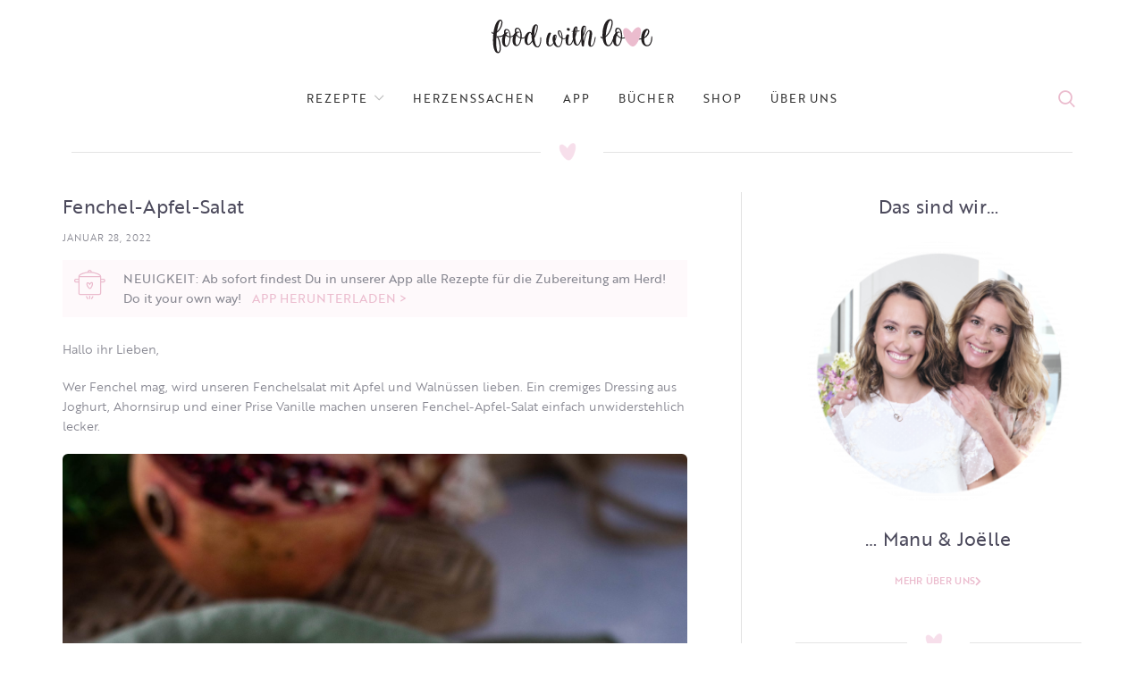

--- FILE ---
content_type: text/html; charset=UTF-8
request_url: https://www.foodwithlove.de/fenchel-apfel-salat.html
body_size: 38909
content:
<!DOCTYPE html>
<html lang="de">
<head>
	<meta charset="UTF-8">
	<meta name="viewport" content="width=device-width, initial-scale=1.0, maximum-scale=1.0, user-scalable=no">
	<link rel="profile" href="http://gmpg.org/xfn/11">
	<link rel="pingback" href="https://www.foodwithlove.de/xmlrpc.php">
	<script defer src="https://cdns.symplr.de/foodwithlove.de/foodwithlove.js"></script>
<script>
    function analyticsStart() {
        window.dataLayer = window.dataLayer || [];
     function gtag(){dataLayer.push(arguments);}
     gtag('js', new Date());
     gtag('config', 'UA-101154518-1');

        var ga = document.createElement('script');
                ga.type = 'text/javascript';
                ga.async = true;
                ga.src = 'https://www.googletagmanager.com/gtag/js?id=UA-101154518-1';
                document.head.appendChild(ga);
    }
</script>
			<script>window.MSInputMethodContext && document.documentMode && document.write('<script src="https://www.foodwithlove.de/wp-content/themes/woodmart/js/libs/ie11CustomProperties.min.js"><\/script>');</script>
		<title>Fenchel-Apfel-Salat &#8211; food with love</title>
<style>
#wpadminbar #wp-admin-bar-wccp_free_top_button .ab-icon:before {
	content: "\f160";
	color: #02CA02;
	top: 3px;
}
#wpadminbar #wp-admin-bar-wccp_free_top_button .ab-icon {
	transform: rotate(45deg);
}
</style>
<meta name='robots' content='max-image-preview:large' />
	<style>img:is([sizes="auto" i], [sizes^="auto," i]) { contain-intrinsic-size: 3000px 1500px }</style>
	<link rel='dns-prefetch' href='//www.foodwithlove.de' />
<link rel='dns-prefetch' href='//use.typekit.net' />

<link rel="alternate" type="application/rss+xml" title="food with love &raquo; Feed" href="https://www.foodwithlove.de/feed" />
<link rel="alternate" type="application/rss+xml" title="food with love &raquo; Kommentar-Feed" href="https://www.foodwithlove.de/comments/feed" />
<link rel="alternate" type="application/rss+xml" title="food with love &raquo; Fenchel-Apfel-Salat-Kommentar-Feed" href="https://www.foodwithlove.de/fenchel-apfel-salat.html/feed" />
<!-- www.foodwithlove.de is managing ads with Advanced Ads 2.0.13 – https://wpadvancedads.com/ --><script id="foodw-ready">
			window.advanced_ads_ready=function(e,a){a=a||"complete";var d=function(e){return"interactive"===a?"loading"!==e:"complete"===e};d(document.readyState)?e():document.addEventListener("readystatechange",(function(a){d(a.target.readyState)&&e()}),{once:"interactive"===a})},window.advanced_ads_ready_queue=window.advanced_ads_ready_queue||[];		</script>
		<link rel='stylesheet' id='sbi_styles-css' href='https://www.foodwithlove.de/wp-content/plugins/instagram-feed/css/sbi-styles.min.css?ver=6.9.1' type='text/css' media='all' />
<link rel='stylesheet' id='wp-block-library-css' href='https://www.foodwithlove.de/wp-includes/css/dist/block-library/style.min.css?ver=6.8.3' type='text/css' media='all' />
<style id='classic-theme-styles-inline-css' type='text/css'>
/*! This file is auto-generated */
.wp-block-button__link{color:#fff;background-color:#32373c;border-radius:9999px;box-shadow:none;text-decoration:none;padding:calc(.667em + 2px) calc(1.333em + 2px);font-size:1.125em}.wp-block-file__button{background:#32373c;color:#fff;text-decoration:none}
</style>
<style id='safe-svg-svg-icon-style-inline-css' type='text/css'>
.safe-svg-cover{text-align:center}.safe-svg-cover .safe-svg-inside{display:inline-block;max-width:100%}.safe-svg-cover svg{fill:currentColor;height:100%;max-height:100%;max-width:100%;width:100%}

</style>
<link rel='stylesheet' id='quads-style-css-css' href='https://www.foodwithlove.de/wp-content/plugins/quick-adsense-reloaded/includes/gutenberg/dist/blocks.style.build.css?ver=2.0.94.1' type='text/css' media='all' />
<style id='global-styles-inline-css' type='text/css'>
:root{--wp--preset--aspect-ratio--square: 1;--wp--preset--aspect-ratio--4-3: 4/3;--wp--preset--aspect-ratio--3-4: 3/4;--wp--preset--aspect-ratio--3-2: 3/2;--wp--preset--aspect-ratio--2-3: 2/3;--wp--preset--aspect-ratio--16-9: 16/9;--wp--preset--aspect-ratio--9-16: 9/16;--wp--preset--color--black: #000000;--wp--preset--color--cyan-bluish-gray: #abb8c3;--wp--preset--color--white: #ffffff;--wp--preset--color--pale-pink: #f78da7;--wp--preset--color--vivid-red: #cf2e2e;--wp--preset--color--luminous-vivid-orange: #ff6900;--wp--preset--color--luminous-vivid-amber: #fcb900;--wp--preset--color--light-green-cyan: #7bdcb5;--wp--preset--color--vivid-green-cyan: #00d084;--wp--preset--color--pale-cyan-blue: #8ed1fc;--wp--preset--color--vivid-cyan-blue: #0693e3;--wp--preset--color--vivid-purple: #9b51e0;--wp--preset--gradient--vivid-cyan-blue-to-vivid-purple: linear-gradient(135deg,rgba(6,147,227,1) 0%,rgb(155,81,224) 100%);--wp--preset--gradient--light-green-cyan-to-vivid-green-cyan: linear-gradient(135deg,rgb(122,220,180) 0%,rgb(0,208,130) 100%);--wp--preset--gradient--luminous-vivid-amber-to-luminous-vivid-orange: linear-gradient(135deg,rgba(252,185,0,1) 0%,rgba(255,105,0,1) 100%);--wp--preset--gradient--luminous-vivid-orange-to-vivid-red: linear-gradient(135deg,rgba(255,105,0,1) 0%,rgb(207,46,46) 100%);--wp--preset--gradient--very-light-gray-to-cyan-bluish-gray: linear-gradient(135deg,rgb(238,238,238) 0%,rgb(169,184,195) 100%);--wp--preset--gradient--cool-to-warm-spectrum: linear-gradient(135deg,rgb(74,234,220) 0%,rgb(151,120,209) 20%,rgb(207,42,186) 40%,rgb(238,44,130) 60%,rgb(251,105,98) 80%,rgb(254,248,76) 100%);--wp--preset--gradient--blush-light-purple: linear-gradient(135deg,rgb(255,206,236) 0%,rgb(152,150,240) 100%);--wp--preset--gradient--blush-bordeaux: linear-gradient(135deg,rgb(254,205,165) 0%,rgb(254,45,45) 50%,rgb(107,0,62) 100%);--wp--preset--gradient--luminous-dusk: linear-gradient(135deg,rgb(255,203,112) 0%,rgb(199,81,192) 50%,rgb(65,88,208) 100%);--wp--preset--gradient--pale-ocean: linear-gradient(135deg,rgb(255,245,203) 0%,rgb(182,227,212) 50%,rgb(51,167,181) 100%);--wp--preset--gradient--electric-grass: linear-gradient(135deg,rgb(202,248,128) 0%,rgb(113,206,126) 100%);--wp--preset--gradient--midnight: linear-gradient(135deg,rgb(2,3,129) 0%,rgb(40,116,252) 100%);--wp--preset--font-size--small: 13px;--wp--preset--font-size--medium: 20px;--wp--preset--font-size--large: 36px;--wp--preset--font-size--x-large: 42px;--wp--preset--spacing--20: 0.44rem;--wp--preset--spacing--30: 0.67rem;--wp--preset--spacing--40: 1rem;--wp--preset--spacing--50: 1.5rem;--wp--preset--spacing--60: 2.25rem;--wp--preset--spacing--70: 3.38rem;--wp--preset--spacing--80: 5.06rem;--wp--preset--shadow--natural: 6px 6px 9px rgba(0, 0, 0, 0.2);--wp--preset--shadow--deep: 12px 12px 50px rgba(0, 0, 0, 0.4);--wp--preset--shadow--sharp: 6px 6px 0px rgba(0, 0, 0, 0.2);--wp--preset--shadow--outlined: 6px 6px 0px -3px rgba(255, 255, 255, 1), 6px 6px rgba(0, 0, 0, 1);--wp--preset--shadow--crisp: 6px 6px 0px rgba(0, 0, 0, 1);}:where(.is-layout-flex){gap: 0.5em;}:where(.is-layout-grid){gap: 0.5em;}body .is-layout-flex{display: flex;}.is-layout-flex{flex-wrap: wrap;align-items: center;}.is-layout-flex > :is(*, div){margin: 0;}body .is-layout-grid{display: grid;}.is-layout-grid > :is(*, div){margin: 0;}:where(.wp-block-columns.is-layout-flex){gap: 2em;}:where(.wp-block-columns.is-layout-grid){gap: 2em;}:where(.wp-block-post-template.is-layout-flex){gap: 1.25em;}:where(.wp-block-post-template.is-layout-grid){gap: 1.25em;}.has-black-color{color: var(--wp--preset--color--black) !important;}.has-cyan-bluish-gray-color{color: var(--wp--preset--color--cyan-bluish-gray) !important;}.has-white-color{color: var(--wp--preset--color--white) !important;}.has-pale-pink-color{color: var(--wp--preset--color--pale-pink) !important;}.has-vivid-red-color{color: var(--wp--preset--color--vivid-red) !important;}.has-luminous-vivid-orange-color{color: var(--wp--preset--color--luminous-vivid-orange) !important;}.has-luminous-vivid-amber-color{color: var(--wp--preset--color--luminous-vivid-amber) !important;}.has-light-green-cyan-color{color: var(--wp--preset--color--light-green-cyan) !important;}.has-vivid-green-cyan-color{color: var(--wp--preset--color--vivid-green-cyan) !important;}.has-pale-cyan-blue-color{color: var(--wp--preset--color--pale-cyan-blue) !important;}.has-vivid-cyan-blue-color{color: var(--wp--preset--color--vivid-cyan-blue) !important;}.has-vivid-purple-color{color: var(--wp--preset--color--vivid-purple) !important;}.has-black-background-color{background-color: var(--wp--preset--color--black) !important;}.has-cyan-bluish-gray-background-color{background-color: var(--wp--preset--color--cyan-bluish-gray) !important;}.has-white-background-color{background-color: var(--wp--preset--color--white) !important;}.has-pale-pink-background-color{background-color: var(--wp--preset--color--pale-pink) !important;}.has-vivid-red-background-color{background-color: var(--wp--preset--color--vivid-red) !important;}.has-luminous-vivid-orange-background-color{background-color: var(--wp--preset--color--luminous-vivid-orange) !important;}.has-luminous-vivid-amber-background-color{background-color: var(--wp--preset--color--luminous-vivid-amber) !important;}.has-light-green-cyan-background-color{background-color: var(--wp--preset--color--light-green-cyan) !important;}.has-vivid-green-cyan-background-color{background-color: var(--wp--preset--color--vivid-green-cyan) !important;}.has-pale-cyan-blue-background-color{background-color: var(--wp--preset--color--pale-cyan-blue) !important;}.has-vivid-cyan-blue-background-color{background-color: var(--wp--preset--color--vivid-cyan-blue) !important;}.has-vivid-purple-background-color{background-color: var(--wp--preset--color--vivid-purple) !important;}.has-black-border-color{border-color: var(--wp--preset--color--black) !important;}.has-cyan-bluish-gray-border-color{border-color: var(--wp--preset--color--cyan-bluish-gray) !important;}.has-white-border-color{border-color: var(--wp--preset--color--white) !important;}.has-pale-pink-border-color{border-color: var(--wp--preset--color--pale-pink) !important;}.has-vivid-red-border-color{border-color: var(--wp--preset--color--vivid-red) !important;}.has-luminous-vivid-orange-border-color{border-color: var(--wp--preset--color--luminous-vivid-orange) !important;}.has-luminous-vivid-amber-border-color{border-color: var(--wp--preset--color--luminous-vivid-amber) !important;}.has-light-green-cyan-border-color{border-color: var(--wp--preset--color--light-green-cyan) !important;}.has-vivid-green-cyan-border-color{border-color: var(--wp--preset--color--vivid-green-cyan) !important;}.has-pale-cyan-blue-border-color{border-color: var(--wp--preset--color--pale-cyan-blue) !important;}.has-vivid-cyan-blue-border-color{border-color: var(--wp--preset--color--vivid-cyan-blue) !important;}.has-vivid-purple-border-color{border-color: var(--wp--preset--color--vivid-purple) !important;}.has-vivid-cyan-blue-to-vivid-purple-gradient-background{background: var(--wp--preset--gradient--vivid-cyan-blue-to-vivid-purple) !important;}.has-light-green-cyan-to-vivid-green-cyan-gradient-background{background: var(--wp--preset--gradient--light-green-cyan-to-vivid-green-cyan) !important;}.has-luminous-vivid-amber-to-luminous-vivid-orange-gradient-background{background: var(--wp--preset--gradient--luminous-vivid-amber-to-luminous-vivid-orange) !important;}.has-luminous-vivid-orange-to-vivid-red-gradient-background{background: var(--wp--preset--gradient--luminous-vivid-orange-to-vivid-red) !important;}.has-very-light-gray-to-cyan-bluish-gray-gradient-background{background: var(--wp--preset--gradient--very-light-gray-to-cyan-bluish-gray) !important;}.has-cool-to-warm-spectrum-gradient-background{background: var(--wp--preset--gradient--cool-to-warm-spectrum) !important;}.has-blush-light-purple-gradient-background{background: var(--wp--preset--gradient--blush-light-purple) !important;}.has-blush-bordeaux-gradient-background{background: var(--wp--preset--gradient--blush-bordeaux) !important;}.has-luminous-dusk-gradient-background{background: var(--wp--preset--gradient--luminous-dusk) !important;}.has-pale-ocean-gradient-background{background: var(--wp--preset--gradient--pale-ocean) !important;}.has-electric-grass-gradient-background{background: var(--wp--preset--gradient--electric-grass) !important;}.has-midnight-gradient-background{background: var(--wp--preset--gradient--midnight) !important;}.has-small-font-size{font-size: var(--wp--preset--font-size--small) !important;}.has-medium-font-size{font-size: var(--wp--preset--font-size--medium) !important;}.has-large-font-size{font-size: var(--wp--preset--font-size--large) !important;}.has-x-large-font-size{font-size: var(--wp--preset--font-size--x-large) !important;}
:where(.wp-block-post-template.is-layout-flex){gap: 1.25em;}:where(.wp-block-post-template.is-layout-grid){gap: 1.25em;}
:where(.wp-block-columns.is-layout-flex){gap: 2em;}:where(.wp-block-columns.is-layout-grid){gap: 2em;}
:root :where(.wp-block-pullquote){font-size: 1.5em;line-height: 1.6;}
</style>
<link rel='stylesheet' id='custom-typekit-css-css' href='https://use.typekit.net/ynj0ssf.css?ver=2.1.0' type='text/css' media='all' />
<link rel='stylesheet' id='rs-plugin-settings-css' href='//www.foodwithlove.de/wp-content/uploads/omgf/plugins/revslider/public/assets/css/rs6.css?ver=1725886072&cached=1' type='text/css' media='all' />
<style id='rs-plugin-settings-inline-css' type='text/css'>
#rs-demo-id {}
</style>
<link rel='stylesheet' id='secure-copy-content-protection-public-css' href='https://www.foodwithlove.de/wp-content/plugins/secure-copy-content-protection/public/css/secure-copy-content-protection-public.css?ver=4.8.6' type='text/css' media='all' />
<link rel='stylesheet' id='elementor-frontend-css' href='https://www.foodwithlove.de/wp-content/uploads/elementor/css/custom-frontend.min.css?ver=1752526469' type='text/css' media='all' />
<link rel='stylesheet' id='widget-heading-css' href='https://www.foodwithlove.de/wp-content/plugins/elementor/assets/css/widget-heading.min.css?ver=3.30.2' type='text/css' media='all' />
<link rel='stylesheet' id='widget-icon-list-css' href='https://www.foodwithlove.de/wp-content/uploads/elementor/css/custom-widget-icon-list.min.css?ver=1752526469' type='text/css' media='all' />
<link rel='stylesheet' id='widget-social-icons-css' href='https://www.foodwithlove.de/wp-content/plugins/elementor/assets/css/widget-social-icons.min.css?ver=3.30.2' type='text/css' media='all' />
<link rel='stylesheet' id='e-apple-webkit-css' href='https://www.foodwithlove.de/wp-content/uploads/elementor/css/custom-apple-webkit.min.css?ver=1752526469' type='text/css' media='all' />
<link rel='stylesheet' id='widget-post-info-css' href='https://www.foodwithlove.de/wp-content/plugins/elementor-pro/assets/css/widget-post-info.min.css?ver=3.30.0' type='text/css' media='all' />
<link rel='stylesheet' id='elementor-icons-shared-0-css' href='https://www.foodwithlove.de/wp-content/plugins/elementor/assets/lib/font-awesome/css/fontawesome.min.css?ver=5.15.3' type='text/css' media='all' />
<link rel='stylesheet' id='elementor-icons-fa-regular-css' href='//www.foodwithlove.de/wp-content/uploads/omgf/plugins/elementor/assets/lib/font-awesome/css/regular.min.css?ver=1725876745&cached=1' type='text/css' media='all' />
<link rel='stylesheet' id='elementor-icons-fa-solid-css' href='//www.foodwithlove.de/wp-content/uploads/omgf/plugins/elementor/assets/lib/font-awesome/css/solid.min.css?ver=1725886072&cached=1' type='text/css' media='all' />
<link rel='stylesheet' id='elementor-icons-css' href='//www.foodwithlove.de/wp-content/uploads/omgf/plugins/elementor/assets/lib/eicons/css/elementor-icons.min.css?ver=1725886072&cached=1' type='text/css' media='all' />
<link rel='stylesheet' id='elementor-post-48277-css' href='https://www.foodwithlove.de/wp-content/uploads/elementor/css/post-48277.css?ver=1752526469' type='text/css' media='all' />
<link rel='stylesheet' id='font-awesome-5-all-css' href='//www.foodwithlove.de/wp-content/uploads/omgf/plugins/elementor/assets/lib/font-awesome/css/all.min.css?ver=1734784928&cached=1' type='text/css' media='all' />
<link rel='stylesheet' id='font-awesome-4-shim-css' href='https://www.foodwithlove.de/wp-content/plugins/elementor/assets/lib/font-awesome/css/v4-shims.min.css?ver=3.30.2' type='text/css' media='all' />
<link rel='stylesheet' id='sbistyles-css' href='https://www.foodwithlove.de/wp-content/plugins/instagram-feed/css/sbi-styles.min.css?ver=6.9.1' type='text/css' media='all' />
<link rel='stylesheet' id='widget-spacer-css' href='https://www.foodwithlove.de/wp-content/plugins/elementor/assets/css/widget-spacer.min.css?ver=3.30.2' type='text/css' media='all' />
<link rel='stylesheet' id='widget-image-css' href='https://www.foodwithlove.de/wp-content/plugins/elementor/assets/css/widget-image.min.css?ver=3.30.2' type='text/css' media='all' />
<link rel='stylesheet' id='elementor-post-48512-css' href='https://www.foodwithlove.de/wp-content/uploads/elementor/css/post-48512.css?ver=1754917486' type='text/css' media='all' />
<link rel='stylesheet' id='elementor-post-48396-css' href='https://www.foodwithlove.de/wp-content/uploads/elementor/css/post-48396.css?ver=1752526469' type='text/css' media='all' />
<link rel='stylesheet' id='recent-posts-widget-with-thumbnails-public-style-css' href='https://www.foodwithlove.de/wp-content/plugins/recent-posts-widget-with-thumbnails/public.css?ver=7.1.1' type='text/css' media='all' />
<link rel='stylesheet' id='simple-social-icons-font-css' href='https://www.foodwithlove.de/wp-content/plugins/simple-social-icons/css/style.css?ver=3.0.2' type='text/css' media='all' />
<link rel='stylesheet' id='bootstrap-css' href='https://www.foodwithlove.de/wp-content/themes/woodmart/css/bootstrap.min.css?ver=6.0.4' type='text/css' media='all' />
<link rel='stylesheet' id='woodmart-style-css' href='https://www.foodwithlove.de/wp-content/themes/woodmart/css/parts/base.min.css?ver=6.0.4' type='text/css' media='all' />
<link rel='stylesheet' id='wd-blog-base-css' href='https://www.foodwithlove.de/wp-content/themes/woodmart/css/parts/blog-base.min.css?ver=6.0.4' type='text/css' media='all' />
<link rel='stylesheet' id='wd-wp-gutenberg-css' href='https://www.foodwithlove.de/wp-content/themes/woodmart/css/parts/wp-gutenberg.min.css?ver=6.0.4' type='text/css' media='all' />
<link rel='stylesheet' id='wd-wpcf7-css' href='https://www.foodwithlove.de/wp-content/themes/woodmart/css/parts/int-wpcf7.min.css?ver=6.0.4' type='text/css' media='all' />
<link rel='stylesheet' id='wd-revolution-slider-css' href='https://www.foodwithlove.de/wp-content/themes/woodmart/css/parts/int-revolution-slider.min.css?ver=6.0.4' type='text/css' media='all' />
<link rel='stylesheet' id='wd-elementor-base-css' href='https://www.foodwithlove.de/wp-content/themes/woodmart/css/parts/int-elementor-base.min.css?ver=6.0.4' type='text/css' media='all' />
<link rel='stylesheet' id='wd-elementor-pro-base-css' href='https://www.foodwithlove.de/wp-content/themes/woodmart/css/parts/int-elementor-pro.min.css?ver=6.0.4' type='text/css' media='all' />
<link rel='stylesheet' id='wd-notices-fixed-css' href='https://www.foodwithlove.de/wp-content/themes/woodmart/css/parts/mod-notices-fixed.min.css?ver=6.0.4' type='text/css' media='all' />
<link rel='stylesheet' id='child-style-css' href='https://www.foodwithlove.de/wp-content/themes/woodmart-child/style.css?ver=6.0.4' type='text/css' media='all' />
<link rel='stylesheet' id='wd-section-title-css' href='https://www.foodwithlove.de/wp-content/themes/woodmart/css/parts/el-section-title.min.css?ver=6.0.4' type='text/css' media='all' />
<link rel='stylesheet' id='wd-info-box-css' href='https://www.foodwithlove.de/wp-content/themes/woodmart/css/parts/el-info-box.min.css?ver=6.0.4' type='text/css' media='all' />
<link rel='stylesheet' id='wd-scroll-top-css' href='https://www.foodwithlove.de/wp-content/themes/woodmart/css/parts/opt-scrolltotop.min.css?ver=6.0.4' type='text/css' media='all' />
<link rel='stylesheet' id='xts-style-theme_settings_default-css' href='//www.foodwithlove.de/wp-content/uploads/omgf/uploads/2024/12/xts-theme_settings_default-1734789771.css?ver=1734789772&cached=1' type='text/css' media='all' />
<link rel='stylesheet' id='xts-google-fonts-css' href='//www.foodwithlove.de/wp-content/uploads/omgf/xts-google-fonts/xts-google-fonts.css?ver=1657660566' type='text/css' media='all' />
<link rel='stylesheet' id='elementor-icons-fa-brands-css' href='//www.foodwithlove.de/wp-content/uploads/omgf/plugins/elementor/assets/lib/font-awesome/css/brands.min.css?ver=1725886072&cached=1' type='text/css' media='all' />
<script type="text/javascript" src="https://www.foodwithlove.de/wp-includes/js/jquery/jquery.min.js?ver=3.7.1" id="jquery-core-js"></script>
<script type="text/javascript" src="https://www.foodwithlove.de/wp-includes/js/jquery/jquery-migrate.min.js?ver=3.4.1" id="jquery-migrate-js"></script>
<script type="text/javascript" src="https://www.foodwithlove.de/wp-content/plugins/revslider/public/assets/js/rbtools.min.js?ver=6.4.8" id="tp-tools-js"></script>
<script type="text/javascript" src="https://www.foodwithlove.de/wp-content/plugins/revslider/public/assets/js/rs6.min.js?ver=6.4.11" id="revmin-js"></script>
<script type="text/javascript" src="https://www.foodwithlove.de/wp-content/plugins/elementor/assets/lib/font-awesome/js/v4-shims.min.js?ver=3.30.2" id="font-awesome-4-shim-js"></script>
<script type="text/javascript" src="https://www.foodwithlove.de/wp-content/themes/woodmart/js/libs/device.js?ver=6.0.4" id="wd-device-library-js"></script>
<link rel="https://api.w.org/" href="https://www.foodwithlove.de/wp-json/" /><link rel="alternate" title="JSON" type="application/json" href="https://www.foodwithlove.de/wp-json/wp/v2/posts/62922" /><link rel="EditURI" type="application/rsd+xml" title="RSD" href="https://www.foodwithlove.de/xmlrpc.php?rsd" />
<meta name="generator" content="WordPress 6.8.3" />
<link rel="canonical" href="https://www.foodwithlove.de/fenchel-apfel-salat.html" />
<link rel='shortlink' href='https://www.foodwithlove.de/?p=62922' />
<link rel="alternate" title="oEmbed (JSON)" type="application/json+oembed" href="https://www.foodwithlove.de/wp-json/oembed/1.0/embed?url=https%3A%2F%2Fwww.foodwithlove.de%2Ffenchel-apfel-salat.html" />
<link rel="alternate" title="oEmbed (XML)" type="text/xml+oembed" href="https://www.foodwithlove.de/wp-json/oembed/1.0/embed?url=https%3A%2F%2Fwww.foodwithlove.de%2Ffenchel-apfel-salat.html&#038;format=xml" />
		<script type="text/javascript" async defer data-pin-color=""  data-pin-height="28"  data-pin-hover="true"
			src="https://www.foodwithlove.de/wp-content/plugins/pinterest-pin-it-button-on-image-hover-and-post/js/pinit.js"></script>
		        <style type="text/css" id="pf-main-css">
            
				@media screen {
					.printfriendly {
						z-index: 1000; position: relative
					}
					.printfriendly a, .printfriendly a:link, .printfriendly a:visited, .printfriendly a:hover, .printfriendly a:active {
						font-weight: 600;
						cursor: pointer;
						text-decoration: none;
						border: none;
						-webkit-box-shadow: none;
						-moz-box-shadow: none;
						box-shadow: none;
						outline:none;
						font-size: 14px !important;
						color: #ed0eb2 !important;
					}
					.printfriendly.pf-alignleft {
						float: left;
					}
					.printfriendly.pf-alignright {
						float: right;
					}
					.printfriendly.pf-aligncenter {
						justify-content: center;
						display: flex; align-items: center;
					}
				}

				.pf-button-img {
					border: none;
					-webkit-box-shadow: none;
					-moz-box-shadow: none;
					box-shadow: none;
					padding: 0;
					margin: 0;
					display: inline;
					vertical-align: middle;
				}

				img.pf-button-img + .pf-button-text {
					margin-left: 6px;
				}

				@media print {
					.printfriendly {
						display: none;
					}
				}
				        </style>

            
        <style type="text/css" id="pf-excerpt-styles">
          .pf-button.pf-button-excerpt {
              display: none;
           }
        </style>

                
    <script type="text/javascript">
        var ajaxurl = 'https://www.foodwithlove.de/wp-admin/admin-ajax.php';
    </script>
<script>document.cookie = 'quads_browser_width='+screen.width;</script><meta name="theme-color" content="">			
					<meta name="generator" content="Elementor 3.30.2; features: additional_custom_breakpoints; settings: css_print_method-external, google_font-enabled, font_display-auto">
			<style>
				.e-con.e-parent:nth-of-type(n+4):not(.e-lazyloaded):not(.e-no-lazyload),
				.e-con.e-parent:nth-of-type(n+4):not(.e-lazyloaded):not(.e-no-lazyload) * {
					background-image: none !important;
				}
				@media screen and (max-height: 1024px) {
					.e-con.e-parent:nth-of-type(n+3):not(.e-lazyloaded):not(.e-no-lazyload),
					.e-con.e-parent:nth-of-type(n+3):not(.e-lazyloaded):not(.e-no-lazyload) * {
						background-image: none !important;
					}
				}
				@media screen and (max-height: 640px) {
					.e-con.e-parent:nth-of-type(n+2):not(.e-lazyloaded):not(.e-no-lazyload),
					.e-con.e-parent:nth-of-type(n+2):not(.e-lazyloaded):not(.e-no-lazyload) * {
						background-image: none !important;
					}
				}
			</style>
			<meta name="generator" content="Powered by Slider Revolution 6.4.11 - responsive, Mobile-Friendly Slider Plugin for WordPress with comfortable drag and drop interface." />
<link rel="icon" href="https://www.foodwithlove.de/wp-content/uploads/2021/05/logo_fwl_round.svg" sizes="32x32" />
<link rel="icon" href="https://www.foodwithlove.de/wp-content/uploads/2021/05/logo_fwl_round.svg" sizes="192x192" />
<link rel="apple-touch-icon" href="https://www.foodwithlove.de/wp-content/uploads/2021/05/logo_fwl_round.svg" />
<meta name="msapplication-TileImage" content="https://www.foodwithlove.de/wp-content/uploads/2021/05/logo_fwl_round.svg" />
<script type="text/javascript">function setREVStartSize(e){
			//window.requestAnimationFrame(function() {				 
				window.RSIW = window.RSIW===undefined ? window.innerWidth : window.RSIW;	
				window.RSIH = window.RSIH===undefined ? window.innerHeight : window.RSIH;	
				try {								
					var pw = document.getElementById(e.c).parentNode.offsetWidth,
						newh;
					pw = pw===0 || isNaN(pw) ? window.RSIW : pw;
					e.tabw = e.tabw===undefined ? 0 : parseInt(e.tabw);
					e.thumbw = e.thumbw===undefined ? 0 : parseInt(e.thumbw);
					e.tabh = e.tabh===undefined ? 0 : parseInt(e.tabh);
					e.thumbh = e.thumbh===undefined ? 0 : parseInt(e.thumbh);
					e.tabhide = e.tabhide===undefined ? 0 : parseInt(e.tabhide);
					e.thumbhide = e.thumbhide===undefined ? 0 : parseInt(e.thumbhide);
					e.mh = e.mh===undefined || e.mh=="" || e.mh==="auto" ? 0 : parseInt(e.mh,0);		
					if(e.layout==="fullscreen" || e.l==="fullscreen") 						
						newh = Math.max(e.mh,window.RSIH);					
					else{					
						e.gw = Array.isArray(e.gw) ? e.gw : [e.gw];
						for (var i in e.rl) if (e.gw[i]===undefined || e.gw[i]===0) e.gw[i] = e.gw[i-1];					
						e.gh = e.el===undefined || e.el==="" || (Array.isArray(e.el) && e.el.length==0)? e.gh : e.el;
						e.gh = Array.isArray(e.gh) ? e.gh : [e.gh];
						for (var i in e.rl) if (e.gh[i]===undefined || e.gh[i]===0) e.gh[i] = e.gh[i-1];
											
						var nl = new Array(e.rl.length),
							ix = 0,						
							sl;					
						e.tabw = e.tabhide>=pw ? 0 : e.tabw;
						e.thumbw = e.thumbhide>=pw ? 0 : e.thumbw;
						e.tabh = e.tabhide>=pw ? 0 : e.tabh;
						e.thumbh = e.thumbhide>=pw ? 0 : e.thumbh;					
						for (var i in e.rl) nl[i] = e.rl[i]<window.RSIW ? 0 : e.rl[i];
						sl = nl[0];									
						for (var i in nl) if (sl>nl[i] && nl[i]>0) { sl = nl[i]; ix=i;}															
						var m = pw>(e.gw[ix]+e.tabw+e.thumbw) ? 1 : (pw-(e.tabw+e.thumbw)) / (e.gw[ix]);					
						newh =  (e.gh[ix] * m) + (e.tabh + e.thumbh);
					}				
					if(window.rs_init_css===undefined) window.rs_init_css = document.head.appendChild(document.createElement("style"));					
					document.getElementById(e.c).height = newh+"px";
					window.rs_init_css.innerHTML += "#"+e.c+"_wrapper { height: "+newh+"px }";				
				} catch(e){
					console.log("Failure at Presize of Slider:" + e)
				}					   
			//});
		  };</script>
		<style type="text/css" id="wp-custom-css">
			.blog-design-masonry.has-post-thumbnail .post-date {
    display: none;
}

.meta-categories-wrapp {
		display: none;
}

.woodmart-search-full-screen .searchform input[type="text"] 
{
	font-size: 30px;
}

body .woodmart-search-full-screen {
    display: block !important;
}


body, .font-text, .menu-item-register .create-account-link, .menu-label, .widgetarea-mobile .widget_currency_sel_widget .widget-title, .widgetarea-mobile .widget_icl_lang_sel_widget .widget-title, .wpb-js-composer .vc_tta.vc_general.vc_tta-style-classic.vc_tta-accordion .vc_tta-panel-title, .woodmart-more-desc table th, .woocommerce-product-details__short-description table th, .product-image-summary .shop_attributes th{
		   font-family: "brother-1816", Sans-serif;
}

.main-nav-style, .menu-opener, .categories-menu-dropdown .item-level-0 > a, .wd-tools-element .wd-tools-text, .main-nav .item-level-0 > a, .whb-secondary-menu .item-level-0 > a, .full-screen-nav .item-level-0 > a, .wd-tools-element .wd-tools-count, .woodmart-cart-design-2 .woodmart-cart-number, .woodmart-cart-design-5 .woodmart-cart-number{
		
	   font-family: "brother-1816", Sans-serif;
	color:rgba(31,29,51,0.8) !important;
}



.wd-nav-main>li>a, .wd-nav-secondary>li>a{
	 font-family: "brother-1816", Sans-serif !important;
}

.navigation-style-bordered .menu-mega-dropdown .color-scheme-dark .sub-sub-menu li a, .navigation-style-default .menu-mega-dropdown .color-scheme-dark .sub-sub-menu li a, .navigation-style-separated .menu-mega-dropdown .color-scheme-dark .sub-sub-menu li a, .vertical-navigation .menu-mega-dropdown .sub-sub-menu li a {
    color: #878791;
}

.footer-sidebar {
    padding-top: 0;
    padding-bottom: 0;
}
.footer-column {
    margin-bottom: 0;
}

.promo-banner {
    border-radius: 4px !important;
}

.owl-nav>div[class*=next]:after, .wrap-loading-arrow>div[class*=next]:after ,
.owl-nav>div[class*=prev]:after, .wrap-loading-arrow>div[class*=prev]:after{
    color: #EBBCCE;
}

.blog-post-loop .entry-title, .post-single-page .entry-title, .single-post-navigation .post-title, .portfolio-entry .entry-title, td.product-name a, .category-grid-item .category-title, .product_title, .autocomplete-suggestion .suggestion-title, .widget_recent_entries ul li a, .widget_recent_comments ul li > a, .woodmart-recent-posts .entry-title a, .woodmart-menu-price .menu-price-title, .product-title, .product-grid-item .product-title, .group_table td.label a , .blog-design-masonry .post-title{
    font-weight: 400 !important;
    color: rgba(31,29,51,0.8) !important;
    font-family: "brother-1816", Sans-serif !important;
    font-size: 16px !important;
    font-weight: 400 !important;
    line-height: 21px !important;
    letter-spacing: .2px !important;
	    margin-bottom: 12px !important;
}

.entry-content {
	    color: #878791 !important;
    font-family: "brother-1816", Sans-serif !important;
    font-size: 14px !important;
    line-height: 20px !important;
	    margin-bottom: 10px !important;
}
.search-button .search-button-icon:before {
    color: #EBBCCE !important;
	    font-weight: 300 !important;
}


.hovered-social-icons {
    display: none;
}



body .woodmart-search-full-screen {
 display: flex;
}
.woodmart-search-full-screen .woodmart-scroll .woodmart-scroll-content::-webkit-scrollbar {
  display: block;
}
.woodmart-search-full-screen .woodmart-scroll ::-webkit-scrollbar, .woodmart-search-full-screen .woodmart-sidebar-scroll ::-webkit-scrollbar {
  width: 3px;
}
.woodmart-search-full-screen .woodmart-scroll ::-webkit-scrollbar-track, .woodmart-search-full-screen .woodmart-sidebar-scroll ::-webkit-scrollbar-track {
  background-color: rgba(0, 0, 0, .15);
}
.woodmart-search-full-screen .woodmart-scroll ::-webkit-scrollbar-thumb, .woodmart-search-full-screen .woodmart-sidebar-scroll ::-webkit-scrollbar-thumb {
  background-color: rgba(0, 0, 0, .25);
}


.heart_div span.woodmart-title-container.title:after {
    content: "";
    width: 30px;
    height: 30px;
    background-image: url(/wp-content/uploads/2021/06/heart.svg);
    display: inline-block;
    background-repeat: no-repeat;
    position: relative;
    top: 7px;
}


.home .whb-header-bottom {
	display: none !important;
}


.post-img-wrapp , #sb_instagram .sbi_item:not(.sbi_transition) .sbi_photo{
    border-radius: 6px;
}

#sb_instagram .sbi_photo_wrap {
    overflow: hidden;
    border-radius: 6px !important;
}


.post-image-mask{
	display: none !important;
}

.form-submit{
	text-align: center;
}

#commentform label {
	display: none;
}

.comment-form-cookies-consent label{
	display: inline !important;
}

.comment-form .submit {
	border-radius: 4px;
}

.akismet_comment_form_privacy_notice a {
	    color: #EBBCCE;
}

.wd-btn-arrow[class*="prev"] {
    padding-right: 2px;
    -webkit-transform: translateX(-30px) !important;
    transform: translateX(-30px) !important;
}
.wd-btn-arrow[class*="next"] {
    padding-left: 2px;
    -webkit-transform: translateX(30px) !important;
    transform: translateX(30px) !important;
}

.elementor-widget-theme-archive-title .elementor-heading-title{
	font-weight: 400 !important;
}

.elementor-widget-theme-post-content img {
	border-radius: 6px !important;
}

.comments-area .comments-title, .comments-area .comment-reply-title {
    text-transform: inherit;
    font-size: 22px;
}

#sb_instagram.sbi_medium .sbi_type_carousel .sbi_photo_wrap .fa-clone {
    right: 8px;
    top: 8px;
    display: none !important;
}

.whb-header {
    margin-bottom: 15px;
}


.home .whb-header {
    margin-bottom: 30px !important;
}

@media (max-width:600px){
	.home .whb-header {
    margin-bottom: 50px !important;
}
	.whb-header {
    margin-bottom: 5px;
}
}
.instagram-picture .wrapp-picture {
    border-radius: 4px !important;
}

.home .site-content {
    margin-bottom: 00px;
}

.wd-nav>li>a {
	font-weight: 400;
	    letter-spacing: 1px;
}

.wd-nav-mobile li:active>a, .wd-nav-mobile li.opener-page>a {
    background-color: rgb(255 255 255 / 4%);
    color: var(--wd-primary-color);
}

.mobile-nav .wd-nav-opener.wd-active {
    color: var(--wd-primary-color);
    background: transparent;
}

#comments {
	    padding: 0 5px;
	
}

@media (max-width: 1024px){
.owl-carousel .owl-dots.disabled, .owl-carousel .owl-nav.disabled {
    display: none !important;
}

.disable-owl-mobile .owl-carousel {
    flex-wrap: nowrap;
    overflow-x: auto;
    -webkit-overflow-scrolling: touch;
    padding-bottom: 10px!important;
    mask-image: linear-gradient(to left,transparent 5px,#000 40px);
    -webkit-mask-image: none;
	}}


.suggestion-thumb img {
    border-radius: 6px;
    width: 180px;
    height: 180px;
    object-fit: cover;
}

.autocomplete-suggestion .wd-entities-title {
    font-size: 14px;
    color: #1f1d33cc;
    color: #1F1D33CC;
    font-family: "brother-1816", Sans-serif;
    font-weight: 400;
    line-height: 21px;
    letter-spacing: 0.2px;
}

.printfriendly  img{
height: 25px !important;
border-radius: 0px !important;
}

@media (max-width: 1024px){
div[class*="wd-carousel-spacing"] .owl-nav>div[class*="prev"] {
    margin-left: 76px;
    z-index: 9999;
    background: white;
    border-radius: 50%;
}
}		</style>
		<style>
		
		</style>			<style data-type="wd-style-header_860003">
				.whb-top-bar .wd-dropdown {
	margin-top: 20px;
}

.whb-top-bar .wd-dropdown:after {
	height: 30px;
}
.whb-sticked .whb-top-bar .wd-dropdown {
	margin-top: 5px;
}

.whb-sticked .whb-top-bar .wd-dropdown:after {
	height: 15px;
}

.whb-sticked .whb-general-header .wd-dropdown {
	margin-top: 2.5px;
}

.whb-sticked .whb-general-header .wd-dropdown:after {
	height: 12.5px;
}

.whb-header-bottom .wd-dropdown {
	margin-top: 10px;
}

.whb-header-bottom .wd-dropdown:after {
	height: 20px;
}


.whb-header-bottom .wd-header-cats {
	margin-top: -0px;
	margin-bottom: -0px;
	height: calc(100% + 0px);
}


@media (min-width: 1025px) {
		.whb-top-bar-inner {
		height: 80px;
		max-height: 80px;
	}

		.whb-sticked .whb-top-bar-inner {
		height: 50px;
		max-height: 50px;
	}
		
		.whb-general-header-inner {
		height: 60px;
		max-height: 60px;
	}

		.whb-sticked .whb-general-header-inner {
		height: 45px;
		max-height: 45px;
	}
		
		.whb-header-bottom-inner {
		height: 60px;
		max-height: 60px;
	}

		.whb-sticked .whb-header-bottom-inner {
		height: 60px;
		max-height: 60px;
	}
		
	
	}

@media (max-width: 1024px) {
	
		.whb-general-header-inner {
		height: 60px;
		max-height: 60px;
	}
	
		.whb-header-bottom-inner {
		height: 60px;
		max-height: 60px;
	}
	
	
	}
		.whb-top-bar-inner { border-bottom-width: 0px;border-bottom-style: solid; }
.whb-top-bar {
	background-color: rgba(255, 255, 255, 1);
}

.whb-general-header {
	background-color: rgba(255, 255, 255, 1);border-bottom-width: 0px;border-bottom-style: solid;
}

.whb-header-bottom {
	border-bottom-width: 0px;border-bottom-style: solid;
}
			</style>
			</head>

<body class="wp-singular post-template-default single single-post postid-62922 single-format-standard wp-theme-woodmart wp-child-theme-woodmart-child unselectable single-post-large-image wrapper-custom  form-style-square  form-border-width-2 categories-accordion-on woodmart-ajax-shop-on offcanvas-sidebar-tablet notifications-sticky elementor-default elementor-template-full-width elementor-kit-48277 aa-prefix-foodw- elementor-page-48396">
				
		
	<div class="website-wrapper">

		
			<!-- HEADER -->
							<header class="whb-header whb-sticky-shadow whb-scroll-slide whb-sticky-real">
					<div class="whb-main-header">
	
<div class="whb-row whb-top-bar whb-sticky-row whb-with-bg whb-without-border whb-color-light whb-flex-equal-sides whb-hidden-mobile">
	<div class="container">
		<div class="whb-flex-row whb-top-bar-inner">
			<div class="whb-column whb-col-left whb-visible-lg whb-empty-column">
	</div>
<div class="whb-column whb-col-center whb-visible-lg">
	<div class="site-logo 
">
	<a href="https://www.foodwithlove.de/" class="wd-logo wd-main-logo woodmart-logo woodmart-main-logo" rel="home">
		<img src="https://www.foodwithlove.de/wp-content/uploads/2021/05/logo_fwl-1-1.svg" alt="food with love" style="max-width: 180px;" />	</a>
	</div>
</div>
<div class="whb-column whb-col-right whb-visible-lg whb-empty-column">
	</div>
<div class="whb-column whb-col-mobile whb-hidden-lg whb-empty-column">
	</div>
		</div>
	</div>
</div>

<div class="whb-row whb-general-header whb-sticky-row whb-with-bg whb-without-border whb-color-dark whb-flex-equal-sides">
	<div class="container">
		<div class="whb-flex-row whb-general-header-inner">
			<div class="whb-column whb-col-left whb-visible-lg whb-empty-column">
	</div>
<div class="whb-column whb-col-center whb-visible-lg">
	<div class="wd-header-nav wd-header-main-nav text-center navigation-style-default" role="navigation">
	<ul id="menu-new-main-menu" class="menu wd-nav wd-nav-main wd-style-default"><li id="menu-item-48578" class="menu-item menu-item-type-post_type menu-item-object-page menu-item-48578 item-level-0 menu-item-design-full-width menu-mega-dropdown wd-event-hover menu-item-has-children"><a href="https://www.foodwithlove.de/a-z" class="woodmart-nav-link"><span class="nav-link-text">Rezepte</span></a>
<div class="wd-dropdown-menu wd-dropdown wd-design-full-width color-scheme-dark sub-menu-dropdown">

<div class="container">
<style>.elementor-48494 .elementor-element.elementor-element-5980481 > .elementor-container > .elementor-column > .elementor-widget-wrap{align-content:flex-start;align-items:flex-start;}.elementor-48494 .elementor-element.elementor-element-5980481 > .elementor-container{max-width:1180px;}.elementor-48494 .elementor-element.elementor-element-5980481{margin:-5px 050px 5px 80px;}.elementor-48494 .elementor-element.elementor-element-fd4500d > .elementor-container > .elementor-column > .elementor-widget-wrap{align-content:flex-start;align-items:flex-start;}.elementor-48494 .elementor-element.elementor-element-fd4500d > .elementor-container{max-width:1180px;}.elementor-48494 .elementor-element.elementor-element-fd4500d{margin:-5px 50px 15px 80px;}</style>		<div data-elementor-type="wp-post" data-elementor-id="48494" class="elementor elementor-48494" data-elementor-post-type="cms_block">
						<section class="elementor-section elementor-top-section elementor-element elementor-element-5980481 elementor-section-content-top elementor-section-boxed elementor-section-height-default elementor-section-height-default wd-section-disabled" data-id="5980481" data-element_type="section">
						<div class="elementor-container elementor-column-gap-default">
					<div class="elementor-column elementor-col-25 elementor-top-column elementor-element elementor-element-1148796" data-id="1148796" data-element_type="column">
			<div class="elementor-widget-wrap elementor-element-populated">
						<div class="elementor-element elementor-element-2497646 elementor-widget elementor-widget-wd_extra_menu_list" data-id="2497646" data-element_type="widget" data-widget_type="wd_extra_menu_list.default">
				<div class="elementor-widget-container">
								<ul class="wd-sub-menu sub-menu mega-menu-list">
				<li class="item-with-label item-label-primary">
					
					<ul class="sub-sub-menu">
													
							<li class="item-with-label item-label-primary">
								<a  href="/rezepte/auflauefe-gratins">
																			Aufläufe &amp; Gratins									
																	</a>
							</li>
													
							<li class="item-with-label item-label-primary">
								<a  href="/rezepte/aufstriche-dips-saucen">
																			Aufstriche, Dips &amp; Saucen									
																	</a>
							</li>
													
							<li class="item-with-label item-label-primary">
								<a  href="/rezepte/sonstiges">
																			Basics									
																	</a>
							</li>
													
							<li class="item-with-label item-label-primary">
								<a  href="/rezepte/brot-backwaren">
																			Brot &amp; Backwaren									
																	</a>
							</li>
													
							<li class="item-with-label item-label-primary">
								<a  href="/rezepte/desserts-sweets">
																			Desserts &amp; Sweets									
																	</a>
							</li>
											</ul>
				</li>
			</ul>
						</div>
				</div>
					</div>
		</div>
				<div class="elementor-column elementor-col-25 elementor-top-column elementor-element elementor-element-2099296" data-id="2099296" data-element_type="column">
			<div class="elementor-widget-wrap elementor-element-populated">
						<div class="elementor-element elementor-element-5560847 elementor-widget elementor-widget-wd_extra_menu_list" data-id="5560847" data-element_type="widget" data-widget_type="wd_extra_menu_list.default">
				<div class="elementor-widget-container">
								<ul class="wd-sub-menu sub-menu mega-menu-list">
				<li class="item-with-label item-label-primary">
					
					<ul class="sub-sub-menu">
													
							<li class="item-with-label item-label-primary">
								<a  href="/rezepte/eiscreme-frappuccinos">
																			Eiscreme &amp; Frappuccinos									
																	</a>
							</li>
													
							<li class="item-with-label item-label-primary">
								<a  href="/rezepte/ostern-weihnachten">
																			Festtage									
																	</a>
							</li>
													
							<li class="item-with-label item-label-primary">
								<a  href="/rezepte/fruehstueck">
																			Frühstück									
																	</a>
							</li>
													
							<li class="item-with-label item-label-primary">
								<a  href="/rezepte/getraenke-sirups">
																			Getränke &amp; Sirups									
																	</a>
							</li>
											</ul>
				</li>
			</ul>
						</div>
				</div>
					</div>
		</div>
				<div class="elementor-column elementor-col-25 elementor-top-column elementor-element elementor-element-1628618" data-id="1628618" data-element_type="column">
			<div class="elementor-widget-wrap elementor-element-populated">
						<div class="elementor-element elementor-element-2071306 elementor-widget elementor-widget-wd_extra_menu_list" data-id="2071306" data-element_type="widget" data-widget_type="wd_extra_menu_list.default">
				<div class="elementor-widget-container">
								<ul class="wd-sub-menu sub-menu mega-menu-list">
				<li class="item-with-label item-label-primary">
					
					<ul class="sub-sub-menu">
													
							<li class="item-with-label item-label-primary">
								<a  href="/rezepte/hauptgerichte">
																			Hauptgerichte &amp; Beilagen									
																	</a>
							</li>
													
							<li class="item-with-label item-label-primary">
								<a  href="/rezepte/kuchen-torten-gebaeck">
																			Kuchen, Torten &amp; Gebäck									
																	</a>
							</li>
													
							<li class="item-with-label item-label-primary">
								<a  href="/rezepte/pizza-pasta">
																			Pizza &amp; Pasta									
																	</a>
							</li>
													
							<li class="item-with-label item-label-primary">
								<a  href="/rezepte/salate-snacks">
																			Salate &amp; Snacks									
																	</a>
							</li>
											</ul>
				</li>
			</ul>
						</div>
				</div>
					</div>
		</div>
				<div class="elementor-column elementor-col-25 elementor-top-column elementor-element elementor-element-7759275" data-id="7759275" data-element_type="column">
			<div class="elementor-widget-wrap elementor-element-populated">
						<div class="elementor-element elementor-element-7161202 elementor-widget elementor-widget-wd_extra_menu_list" data-id="7161202" data-element_type="widget" data-widget_type="wd_extra_menu_list.default">
				<div class="elementor-widget-container">
								<ul class="wd-sub-menu sub-menu mega-menu-list">
				<li class="item-with-label item-label-primary">
					
					<ul class="sub-sub-menu">
													
							<li class="item-with-label item-label-primary">
								<a  href="/rezepte/suppen-eintoepfe">
																			Suppen &amp; Eintöpfe									
																	</a>
							</li>
													
							<li class="item-with-label item-label-primary">
								<a  href="/rezepte/usa-lieblinge">
																			USA Lieblinge									
																	</a>
							</li>
													
							<li class="item-with-label item-label-primary">
								<a  href="/rezepte/zum-verschenken">
																			Zum Verschenken									
																	</a>
							</li>
													
							<li class="item-with-label item-label-primary">
								<a  href="/rezepte/veggie">
																			Veggie									
																	</a>
							</li>
											</ul>
				</li>
			</ul>
						</div>
				</div>
					</div>
		</div>
					</div>
		</section>
				<section class="elementor-section elementor-top-section elementor-element elementor-element-fd4500d elementor-section-content-top elementor-section-boxed elementor-section-height-default elementor-section-height-default wd-section-disabled" data-id="fd4500d" data-element_type="section">
						<div class="elementor-container elementor-column-gap-default">
					<div class="elementor-column elementor-col-25 elementor-top-column elementor-element elementor-element-9497c9e" data-id="9497c9e" data-element_type="column">
			<div class="elementor-widget-wrap elementor-element-populated">
						<div class="elementor-element elementor-element-d6888b7 elementor-widget elementor-widget-wd_extra_menu_list" data-id="d6888b7" data-element_type="widget" data-widget_type="wd_extra_menu_list.default">
				<div class="elementor-widget-container">
								<ul class="wd-sub-menu sub-menu mega-menu-list">
				<li class="item-with-label item-label-primary">
					
					<ul class="sub-sub-menu">
													
							<li class="item-with-label item-label-primary">
								<a  href="/a-z">
																			A bis Z									
																	</a>
							</li>
											</ul>
				</li>
			</ul>
						</div>
				</div>
					</div>
		</div>
				<div class="elementor-column elementor-col-25 elementor-top-column elementor-element elementor-element-e0b0ef4" data-id="e0b0ef4" data-element_type="column">
			<div class="elementor-widget-wrap">
							</div>
		</div>
				<div class="elementor-column elementor-col-25 elementor-top-column elementor-element elementor-element-dd65df7" data-id="dd65df7" data-element_type="column">
			<div class="elementor-widget-wrap">
							</div>
		</div>
				<div class="elementor-column elementor-col-25 elementor-top-column elementor-element elementor-element-0810bf8" data-id="0810bf8" data-element_type="column">
			<div class="elementor-widget-wrap">
							</div>
		</div>
					</div>
		</section>
				</div>
		
</div>

</div>
</li>
<li id="menu-item-48579" class="menu-item menu-item-type-custom menu-item-object-custom menu-item-48579 item-level-0 menu-item-design-default menu-simple-dropdown wd-event-hover"><a href="/rezepte/news" class="woodmart-nav-link"><span class="nav-link-text">Herzenssachen</span></a></li>
<li id="menu-item-48580" class="menu-item menu-item-type-custom menu-item-object-custom menu-item-48580 item-level-0 menu-item-design-default menu-simple-dropdown wd-event-hover"><a target="_blank" href="https://www.foodwithlove.de/info/app/" class="woodmart-nav-link"><span class="nav-link-text">App</span></a></li>
<li id="menu-item-48581" class="menu-item menu-item-type-custom menu-item-object-custom menu-item-48581 item-level-0 menu-item-design-default menu-simple-dropdown wd-event-hover"><a target="_blank" href="https://www.foodwithlove.shop/buecher/" class="woodmart-nav-link"><span class="nav-link-text">Bücher</span></a></li>
<li id="menu-item-48582" class="menu-item menu-item-type-custom menu-item-object-custom menu-item-48582 item-level-0 menu-item-design-default menu-simple-dropdown wd-event-hover"><a target="_blank" href="https://www.foodwithlove.shop/" class="woodmart-nav-link"><span class="nav-link-text">Shop</span></a></li>
<li id="menu-item-48583" class="menu-item menu-item-type-custom menu-item-object-custom menu-item-48583 item-level-0 menu-item-design-default menu-simple-dropdown wd-event-hover"><a href="/ueber-uns" class="woodmart-nav-link"><span class="nav-link-text">Über uns</span></a></li>
</ul></div><!--END MAIN-NAV-->
</div>
<div class="whb-column whb-col-right whb-visible-lg">
	<div class="wd-header-search wd-tools-element search-button" title="Search">
	<a href="javascript:void(0);">
		<span class="wd-tools-icon search-button-icon">
					</span>
	</a>
	</div>
</div>
<div class="whb-column whb-mobile-left whb-hidden-lg">
	<div class="wd-tools-element wd-header-mobile-nav wd-style-icon woodmart-burger-icon">
	<a href="#" rel="noffollow">
		<span class="wd-tools-icon woodmart-burger">
					</span>
	
		<span class="wd-tools-text">Menu</span>
	</a>
</div><!--END wd-header-mobile-nav--></div>
<div class="whb-column whb-mobile-center whb-hidden-lg">
	<div class="site-logo 
">
	<a href="https://www.foodwithlove.de/" class="wd-logo wd-main-logo woodmart-logo woodmart-main-logo" rel="home">
		<img src="https://www.foodwithlove.de/wp-content/uploads/2021/05/logo_fwl-1-1.svg" alt="food with love" style="max-width: 150px;" />	</a>
	</div>
</div>
<div class="whb-column whb-mobile-right whb-hidden-lg">
	
<div class="wd-header-search wd-tools-element wd-header-search-mobile search-button">
	<a href="#" rel="nofollow noopener">
		<span class="wd-tools-icon search-button-icon">
					</span>
	</a>
</div>
</div>
		</div>
	</div>
</div>

<div class="whb-row whb-header-bottom whb-not-sticky-row whb-without-bg whb-without-border whb-color-dark whb-flex-flex-middle">
	<div class="container">
		<div class="whb-flex-row whb-header-bottom-inner">
			<div class="whb-column whb-col-left whb-visible-lg whb-empty-column">
	</div>
<div class="whb-column whb-col-center whb-visible-lg">
	
<div class="wd-header-text set-cont-mb-s reset-last-child  whb-text-element"><style>.elementor-48510 .elementor-element.elementor-element-ef7aad4 .title{color:#000000;font-family:"brother-1816", Sans-serif;}</style>		<div data-elementor-type="wp-post" data-elementor-id="48510" class="elementor elementor-48510" data-elementor-post-type="cms_block">
						<section class="elementor-section elementor-top-section elementor-element elementor-element-0593c5f elementor-section-boxed elementor-section-height-default elementor-section-height-default wd-section-disabled" data-id="0593c5f" data-element_type="section">
						<div class="elementor-container elementor-column-gap-default">
					<div class="elementor-column elementor-col-100 elementor-top-column elementor-element elementor-element-56c66a2" data-id="56c66a2" data-element_type="column">
			<div class="elementor-widget-wrap elementor-element-populated">
						<div class="elementor-element elementor-element-ef7aad4 heart_div elementor-widget elementor-widget-wd_title" data-id="ef7aad4" data-element_type="widget" data-widget_type="wd_title.default">
				<div class="elementor-widget-container">
							<div class="title-wrapper set-mb-s reset-last-child wd-title-color-default wd-title-style-bordered wd-title-size-default text-center">

			
			<div class="liner-continer">

				<span class="woodmart-title-container title wd-fontsize-l">
									</span>

				
			</div>

					</div>
						</div>
				</div>
					</div>
		</div>
					</div>
		</section>
				</div>
		</div>
</div>
<div class="whb-column whb-col-right whb-visible-lg whb-empty-column">
	</div>
<div class="whb-column whb-col-mobile whb-hidden-lg">
	
<div class="wd-header-text set-cont-mb-s reset-last-child post_header whb-text-element"><style>.elementor-48510 .elementor-element.elementor-element-ef7aad4 .title{color:#000000;font-family:"brother-1816", Sans-serif;}</style>		<div data-elementor-type="wp-post" data-elementor-id="48510" class="elementor elementor-48510" data-elementor-post-type="cms_block">
						<section class="elementor-section elementor-top-section elementor-element elementor-element-0593c5f elementor-section-boxed elementor-section-height-default elementor-section-height-default wd-section-disabled" data-id="0593c5f" data-element_type="section">
						<div class="elementor-container elementor-column-gap-default">
					<div class="elementor-column elementor-col-100 elementor-top-column elementor-element elementor-element-56c66a2" data-id="56c66a2" data-element_type="column">
			<div class="elementor-widget-wrap elementor-element-populated">
						<div class="elementor-element elementor-element-ef7aad4 heart_div elementor-widget elementor-widget-wd_title" data-id="ef7aad4" data-element_type="widget" data-widget_type="wd_title.default">
				<div class="elementor-widget-container">
							<div class="title-wrapper set-mb-s reset-last-child wd-title-color-default wd-title-style-bordered wd-title-size-default text-center">

			
			<div class="liner-continer">

				<span class="woodmart-title-container title wd-fontsize-l">
									</span>

				
			</div>

					</div>
						</div>
				</div>
					</div>
		</div>
					</div>
		</section>
				</div>
		</div>
</div>
		</div>
	</div>
</div>
</div>
				</header><!--END MAIN HEADER-->
			
								<div class="main-page-wrapper">
		
						<div class="page-title page-title-default title-size-default title-design-disable color-scheme-light post-title-large-image" style="background-image: url(https://www.foodwithlove.de/wp-content/uploads/2022/01/Fenchel-Apfel-Salat-scaled.jpg);">
					<div class="container">
													<div class="meta-post-categories"><a href="https://www.foodwithlove.de/rezepte/hauptgerichte" rel="category tag">Hauptgerichte &amp; Beilagen</a>, <a href="https://www.foodwithlove.de/rezepte/salate-snacks" rel="category tag">Salate &amp; Snacks</a>, <a href="https://www.foodwithlove.de/rezepte/veggie" rel="category tag">Veggie</a></div>
						
						<h1 class="entry-title title">Fenchel-Apfel-Salat</h1>

						<div class="entry-meta wd-entry-meta">
										<ul class="entry-meta-list">
				
										<li class="modified-date"><time class="updated" datetime="2022-01-28T06:34:27+01:00">28. Januar 2022</time></li>
					
																<li class="meta-author">
															Posted by																						<img alt='author-avatar' src='https://secure.gravatar.com/avatar/?s=32&#038;d=mm&#038;r=g' srcset='https://secure.gravatar.com/avatar/?s=64&#038;d=mm&#038;r=g 2x' class='avatar avatar-32 photo avatar-default' height='32' width='32' decoding='async'/>														<a href="https://www.foodwithlove.de/author" rel="author">
								<span class="vcard author author_name">
									<span class="fn"></span>
								</span>
							</a>
						</li>
																					<li class="meta-date">
							 28. Januar 2022						</li>
																																									<li><span class="meta-reply">
														<a href="https://www.foodwithlove.de/fenchel-apfel-salat.html#comments"><span class="replies-count">2</span> <span class="replies-count-label">comments</span></a>						</span></li>
																						</ul>
								</div>
					</div>
				</div>
			
		<!-- MAIN CONTENT AREA -->
				<div class="container-fluid container-no-gutters">
			<div class="row content-layout-wrapper align-items-start">
		
				<div data-elementor-type="single-post" data-elementor-id="48396" class="elementor elementor-48396 elementor-location-single post-62922 post type-post status-publish format-standard has-post-thumbnail hentry category-hauptgerichte category-salate-snacks category-veggie" data-elementor-post-type="elementor_library">
					<section class="elementor-section elementor-top-section elementor-element elementor-element-46805950 elementor-section-boxed elementor-section-height-default elementor-section-height-default wd-section-disabled" data-id="46805950" data-element_type="section">
						<div class="elementor-container elementor-column-gap-default">
					<div class="elementor-column elementor-col-66 elementor-top-column elementor-element elementor-element-404be99e" data-id="404be99e" data-element_type="column">
			<div class="elementor-widget-wrap elementor-element-populated">
						<section class="elementor-section elementor-inner-section elementor-element elementor-element-4ae33faf elementor-section-boxed elementor-section-height-default elementor-section-height-default wd-section-disabled" data-id="4ae33faf" data-element_type="section">
						<div class="elementor-container elementor-column-gap-default">
					<div class="elementor-column elementor-col-100 elementor-inner-column elementor-element elementor-element-7524819" data-id="7524819" data-element_type="column">
			<div class="elementor-widget-wrap elementor-element-populated">
						<div class="elementor-element elementor-element-67e30636 elementor-widget elementor-widget-theme-post-title elementor-page-title elementor-widget-heading" data-id="67e30636" data-element_type="widget" data-widget_type="theme-post-title.default">
				<div class="elementor-widget-container">
					<h1 class="elementor-heading-title elementor-size-default">Fenchel-Apfel-Salat</h1>				</div>
				</div>
				<div class="elementor-element elementor-element-1be322cc elementor-widget elementor-widget-post-info" data-id="1be322cc" data-element_type="widget" data-widget_type="post-info.default">
				<div class="elementor-widget-container">
							<ul class="elementor-inline-items elementor-icon-list-items elementor-post-info">
								<li class="elementor-icon-list-item elementor-repeater-item-28188bf elementor-inline-item" itemprop="datePublished">
						<a href="https://www.foodwithlove.de/2022/01/28">
											<span class="elementor-icon-list-icon">
								<i aria-hidden="true" class="fas fa-calendar"></i>							</span>
									<span class="elementor-icon-list-text elementor-post-info__item elementor-post-info__item--type-date">
										<time>Januar 28, 2022</time>					</span>
									</a>
				</li>
				</ul>
						</div>
				</div>
				<div class="elementor-element elementor-element-a6ee262 elementor-widget elementor-widget-wd_infobox" data-id="a6ee262" data-element_type="widget" data-widget_type="wd_infobox.default">
				<div class="elementor-widget-container">
							<div class="info-box-wrapper">
			<div class="wd-info-box text-center box-icon-align-left box-style-base color-scheme- box-title-default woodmart-info-box cursor-pointer"onclick="window.open('/empfehlen','_blank')">
									<div class="box-icon-wrapper  box-with-icon box-icon-simple">
						<div class="info-box-icon">
															<span class="info-svg-wrapper info-icon" style="width:35px; height:35px;"><svg xmlns="http://www.w3.org/2000/svg" xmlns:xlink="http://www.w3.org/1999/xlink" width="34px" height="32px" viewBox="0 0 34 32"><title>ico_kochtopf</title><g id="svg-8084" stroke="none" stroke-width="1" fill="none" fill-rule="evenodd"><g id="09_Blog_Rezept_Seite_Kochtopf" transform="translate(-240, -354)" fill="#EBBCCE"><g id="Group" transform="translate(224, 342)"><g id="ico_kochtopf" transform="translate(16, 12)"><path d="M32.4646005,12.1124323 C32.4646005,12.3308868 32.1620461,12.5760072 31.7589821,12.5760072 L29.3139322,12.5760072 L29.3139322,10.867344 L31.7589821,10.867344 C32.1620461,10.867344 32.4646005,11.1124643 32.4646005,11.3309189 L32.4646005,12.1124323 Z M28.0842281,25.4309798 C28.0842281,25.8207109 27.7673152,26.1376238 27.3775841,26.1376238 L6.46133137,26.1376238 C6.07262588,26.1376238 5.75571296,25.8207109 5.75571296,25.4309798 L5.75571296,7.95871927 L28.0842281,7.95871927 L28.0842281,25.4309798 Z M1.93429698,12.5760072 C1.53123297,12.5760072 1.22970418,12.3308868 1.22970418,12.1124323 L1.22970418,11.3309189 C1.22970418,11.1124643 1.53123297,10.867344 1.93429698,10.867344 L4.52600878,10.867344 L4.52600878,12.5760072 L1.93429698,12.5760072 Z M16.8763822,3.30656069 L17.2691901,3.30656069 C21.5172591,3.30656069 27.01657,5.1444505 27.9355149,6.7290151 L5.89724688,6.7290151 C6.79670523,5.0941957 12.3083235,3.30656069 16.8763822,3.30656069 L16.8763822,3.30656069 Z M16.8466395,1.23072978 C17.3861094,1.23072978 17.8240441,1.60097433 17.9645524,2.09634307 C17.7245601,2.08506138 17.4886702,2.07685651 17.2691901,2.07685651 L16.8763822,2.07685651 C16.5061376,2.07685651 16.1194833,2.09224063 15.7256498,2.11480401 C15.8600045,1.6102048 16.301016,1.23072978 16.8466395,1.23072978 L16.8466395,1.23072978 Z M31.7589821,9.63763982 L29.3139322,9.63763982 L29.3139322,7.34437999 C29.3139322,7.31258614 29.3005993,7.28694593 29.2964969,7.25720329 C29.3005993,7.22746066 29.3139322,7.20079485 29.3139322,7.1700266 C29.3139322,4.50241979 23.5018108,2.66863242 19.2363065,2.19890388 C19.1275921,0.970225313 18.1040351,0 16.8466395,0 C15.5810391,0 14.5523541,0.983558219 14.4538957,2.22351848 C9.83968463,2.73427134 4.52600878,4.58241723 4.52600878,7.17618025 C4.52600878,7.20592289 4.53831608,7.23053748 4.54241851,7.26028012 C4.53831608,7.28899715 4.52600878,7.31463735 4.52600878,7.34437999 L4.52600878,9.63763982 L1.93429698,9.63763982 C0.86663889,9.63763982 0,10.3965899 0,11.3309189 L0,12.1124323 C0,13.0467613 0.86663889,13.8057114 1.93429698,13.8057114 L4.52600878,13.8057114 L4.52600878,25.4309798 C4.52600878,26.4986379 5.39367328,27.367328 6.46133137,27.367328 L27.3775841,27.367328 C28.4452421,27.367328 29.3139322,26.4986379 29.3139322,25.4309798 L29.3139322,13.8057114 L31.7589821,13.8057114 C32.8266402,13.8057114 33.6943047,13.0467613 33.6943047,12.1124323 L33.6943047,11.3309189 C33.6943047,10.3965899 32.8266402,9.63763982 31.7589821,9.63763982 L31.7589821,9.63763982 Z" id="Fill-1"></path><path d="M14.5915323,14.7946027 C14.6653761,14.7330662 14.7269126,14.7135797 14.7874235,14.7135797 C14.80691,14.7135797 14.8263966,14.7156309 14.8458831,14.7197333 C15.3012532,14.7915259 15.9555912,15.5330406 16.2755809,16.0355886 L16.835563,16.9155604 L17.3350341,16.0007179 C17.646819,15.4304798 18.3093619,14.5699946 18.803705,14.4438447 C18.9113939,14.4130765 18.9913913,14.4284606 19.0816448,14.4869203 C19.2077946,14.5669177 19.3554822,15.309458 18.9719047,16.6683888 C18.4693568,18.4580751 17.5432326,19.657011 17.1278613,19.6662415 L17.1083747,19.6662415 C16.5812121,19.6662415 15.4622736,18.405769 14.8315246,16.7996667 C14.3864107,15.6643185 14.4243582,14.9320342 14.5915323,14.7946027 M17.091965,20.8979969 C17.1196564,20.8979969 17.1473478,20.8969713 17.1760649,20.89492 C18.6724272,20.8651774 19.7544438,18.4344861 20.1575078,17.0017115 C20.4498061,15.9617448 20.7862056,14.1156501 19.7441877,13.4490048 C19.3647127,13.2069613 18.9349829,13.1402968 18.4970482,13.2520881 C17.7811737,13.4366975 17.1637576,14.0930868 16.7555655,14.6387103 C16.3360918,14.1607769 15.7217525,13.6131021 15.0407487,13.5033621 C14.5915323,13.4346463 14.1669305,13.5484888 13.8079677,13.8448896 C12.8500497,14.6356335 13.3197782,16.3166052 13.6859203,17.2499087 C14.2684658,18.7339637 15.6509855,20.8979969 17.091965,20.8979969" id="Fill-4"></path><path d="M16.8471523,28.1264831 C16.507676,28.1264831 16.2317874,28.4023717 16.2317874,28.741848 L16.2317874,31.3838146 C16.2317874,31.7232909 16.507676,31.9981539 16.8471523,31.9981539 C17.1866286,31.9981539 17.4625172,31.7232909 17.4625172,31.3838146 L17.4625172,28.741848 C17.4625172,28.4023717 17.1866286,28.1264831 16.8471523,28.1264831" id="Fill-6"></path><path d="M20.6049806,28.5621615 C20.3085799,28.3908849 19.9352585,28.4944713 19.7650075,28.7877953 L18.4450498,31.0759271 C18.2747989,31.3702766 18.3753085,31.7466748 18.669658,31.9169257 C18.7670908,31.9723086 18.8727284,32 18.9763149,32 C19.1896414,32 19.3957886,31.8882087 19.5106567,31.6912919 L20.8306144,29.4021345 C21.0008654,29.107785 20.8993301,28.7313868 20.6049806,28.5621615" id="Fill-8"></path><path d="M13.9285792,28.7875901 C13.7583283,28.4942662 13.3850069,28.3906798 13.0886061,28.5619563 C12.7942566,28.7322073 12.6927214,29.1075799 12.8629723,29.402955 L14.1839556,31.6910868 C14.2977981,31.8880036 14.504971,31.9997949 14.7182975,31.9997949 C14.8218839,31.9997949 14.9275216,31.9721035 15.0239287,31.9167206 C15.3182783,31.7464697 15.4198135,31.3710971 15.2495625,31.0757219 L13.9285792,28.7875901 Z" id="Fill-11"></path></g></g></g></g></svg></span>													</div>
					</div>
				
				<div class="info-box-content">
					
					
					<div class="info-box-inner set-cont-mb-s reset-last-child"
						 data-elementor-setting-key="content">
						<p style="text-align: left;">NEUIGKEIT: Ab sofort findest Du in unserer App alle Rezepte für die Zubereitung am Herd!<br />Do it your own way!   <a href="/empfehlen">APP HERUNTERLADEN &gt;</a></p>
					</div>
	
									</div>
			</div>
		</div>
						</div>
				</div>
					</div>
		</div>
					</div>
		</section>
				<div class="elementor-element elementor-element-46e1d797 webcast_post_content elementor-widget elementor-widget-theme-post-content" data-id="46e1d797" data-element_type="widget" data-widget_type="theme-post-content.default">
				<div class="elementor-widget-container">
					<p>Hallo ihr Lieben,</p>
<p>Wer Fenchel mag, wird unseren Fenchelsalat mit Apfel und Walnüssen lieben. Ein cremiges Dressing aus Joghurt, Ahornsirup und einer Prise Vanille machen unseren Fenchel-Apfel-Salat einfach unwiderstehlich lecker.</p>
<p><img fetchpriority="high" fetchpriority="high" decoding="async" src="https://www.foodwithlove.de/wp-content/uploads/2022/01/Fenchel-Apfel-Salat-1365x2048.jpg" sizes="(max-width: 1365px) 100vw, 1365px" srcset="https://www.foodwithlove.de/wp-content/uploads/2022/01/Fenchel-Apfel-Salat-1365x2048.jpg 1365w, https://www.foodwithlove.de/wp-content/uploads/2022/01/Fenchel-Apfel-Salat-683x1024.jpg 683w, https://www.foodwithlove.de/wp-content/uploads/2022/01/Fenchel-Apfel-Salat-768x1152.jpg 768w, https://www.foodwithlove.de/wp-content/uploads/2022/01/Fenchel-Apfel-Salat-1024x1536.jpg 1024w, https://www.foodwithlove.de/wp-content/uploads/2022/01/Fenchel-Apfel-Salat-scaled.jpg 1707w" alt="" width="1365" height="2048" /><br />
<img fetchpriority="high" fetchpriority="high" decoding="async" src="https://www.foodwithlove.de/wp-content/uploads/2022/01/Fenchel-Apfel-Salat-1365x2048.jpg" sizes="(max-width: 1365px) 100vw, 1365px" srcset="https://www.foodwithlove.de/wp-content/uploads/2022/01/Fenchel-Apfel-Salat-1365x2048.jpg 1365w, https://www.foodwithlove.de/wp-content/uploads/2022/01/Fenchel-Apfel-Salat-683x1024.jpg 683w, https://www.foodwithlove.de/wp-content/uploads/2022/01/Fenchel-Apfel-Salat-768x1152.jpg 768w, https://www.foodwithlove.de/wp-content/uploads/2022/01/Fenchel-Apfel-Salat-1024x1536.jpg 1024w, https://www.foodwithlove.de/wp-content/uploads/2022/01/Fenchel-Apfel-Salat-scaled.jpg 1707w" alt="" width="1365" height="2048" /><div class='code-block code-block-1' style='margin: 8px 0; clear: both;'>
<div id="foodwithlove.de_incontent_1"></div></div>
</p>
<p><strong>Zutaten für 4 Portionen</strong></p>
<p><strong>Salat:</strong><br />
50 g Walnüsse<br />
25 g Wasser<br />
25 g brauner Zucker<br />
1 Fenchelknolle<br />
2 Äpfel, zum Beispiel Elstar<br />
1/2 Granatpapfel</p>
<p><strong>Dressing:</strong><br />
150 g Naturjoghurt<br />
2 TL Ahornsirup<br />
1 TL Zitronensaft<br />
1 Prise <a href="https://www.foodwithlove.shop/food/587/natur-vanillepulver-25g-by-food-with-love">Vanillepulver</a><br />
Salz</p>
<p><strong>So geht´s</strong></p>
<p>Nüsse grob hacken.</p>
<p>Zucker und Wasser auf mittlerer Hitze in einer Pfanne aufkochen, dabei immer wieder umrühren.</p>
<p>Soblad der Zucker flüssig ist, die Walnüsse zugeben und unterrühren. Solange weiter rühren, bis die Nüsse vollständig mit Karamell bedeckt sind.</p>
<p>Aus der Pfanne auf Backpapier geben und erkalten lassen.</p>
<p>Fenchel und Äpfel waschen, Strunk bzw. Kerngehäuse ausschneiden und beides hobeln.</p>
<p>Kerne aus dem Granatapfel lösen. Für das Dressing die Zutaten in den Mixtopf geben, 30 Sekunden | Stufe 3 verrühren, mit Salzabschmecken.</p>
<p>Salat mit Dressing, Granatapfel und karamellisierten Walnüssen anrichten.</p>
<h3></h3>
<p style="text-align: center;">Alles Liebe,<br />
Manu und Joëlle</p>
<p><img decoding="async" src="https://www.foodwithlove.de/wp-content/uploads/2022/01/Fenchel-Apfel-Salat-6-1365x2048.jpg" sizes="(max-width: 1365px) 100vw, 1365px" srcset="https://www.foodwithlove.de/wp-content/uploads/2022/01/Fenchel-Apfel-Salat-6-1365x2048.jpg 1365w, https://www.foodwithlove.de/wp-content/uploads/2022/01/Fenchel-Apfel-Salat-6-683x1024.jpg 683w, https://www.foodwithlove.de/wp-content/uploads/2022/01/Fenchel-Apfel-Salat-6-768x1152.jpg 768w, https://www.foodwithlove.de/wp-content/uploads/2022/01/Fenchel-Apfel-Salat-6-1024x1536.jpg 1024w, https://www.foodwithlove.de/wp-content/uploads/2022/01/Fenchel-Apfel-Salat-6-scaled.jpg 1707w" alt="" width="1365" height="2048" /></p>
<div class="printfriendly pf-button pf-button-content pf-aligncenter">
                    <a href="#" rel="nofollow" onclick="window.print(); return false;" title="Printer Friendly, PDF & Email">
                    <img decoding="async" src="https://www.foodwithlove.de/wp-content/uploads/2021/07/New-Project-5.png" alt="Print Friendly, PDF & Email" class="pf-button-img" style=""  />
                    </a>
                </div>
<!-- CONTENT END 1 -->
				</div>
				</div>
				<section class="elementor-section elementor-inner-section elementor-element elementor-element-2a386a9c elementor-section-boxed elementor-section-height-default elementor-section-height-default wd-section-disabled" data-id="2a386a9c" data-element_type="section">
						<div class="elementor-container elementor-column-gap-no">
					<div class="elementor-column elementor-col-100 elementor-inner-column elementor-element elementor-element-4f5324e1" data-id="4f5324e1" data-element_type="column">
			<div class="elementor-widget-wrap elementor-element-populated">
						<div class="elementor-element elementor-element-14a45340 heart_div elementor-widget elementor-widget-wd_title" data-id="14a45340" data-element_type="widget" data-widget_type="wd_title.default">
				<div class="elementor-widget-container">
							<div class="title-wrapper set-mb-s reset-last-child wd-title-color-default wd-title-style-bordered wd-title-size-default text-center">

			
			<div class="liner-continer">

				<span class="woodmart-title-container title wd-fontsize-l">
									</span>

				
			</div>

					</div>
						</div>
				</div>
				<div class="elementor-element elementor-element-6b86795 elementor-widget elementor-widget-post-info" data-id="6b86795" data-element_type="widget" data-widget_type="post-info.default">
				<div class="elementor-widget-container">
							<ul class="elementor-inline-items elementor-icon-list-items elementor-post-info">
								<li class="elementor-icon-list-item elementor-repeater-item-4adb4cf elementor-inline-item" itemprop="commentCount">
						<a href="https://www.foodwithlove.de/fenchel-apfel-salat.html#comments">
											<span class="elementor-icon-list-icon">
								<i aria-hidden="true" class="far fa-comment-dots"></i>							</span>
									<span class="elementor-icon-list-text elementor-post-info__item elementor-post-info__item--type-comments">
										2 Kommentare					</span>
									</a>
				</li>
				<li class="elementor-icon-list-item elementor-repeater-item-44e7f03 elementor-inline-item" itemprop="about">
										<span class="elementor-icon-list-icon">
								<i aria-hidden="true" class="fas fa-tags"></i>							</span>
									<span class="elementor-icon-list-text elementor-post-info__item elementor-post-info__item--type-terms">
										<span class="elementor-post-info__terms-list">
				<a href="https://www.foodwithlove.de/rezepte/hauptgerichte" class="elementor-post-info__terms-list-item">Hauptgerichte &amp; Beilagen</a>, <a href="https://www.foodwithlove.de/rezepte/salate-snacks" class="elementor-post-info__terms-list-item">Salate &amp; Snacks</a>, <a href="https://www.foodwithlove.de/rezepte/veggie" class="elementor-post-info__terms-list-item">Veggie</a>				</span>
					</span>
								</li>
				</ul>
						</div>
				</div>
				<div class="elementor-element elementor-element-2c2e9ff elementor-widget elementor-widget-html" data-id="2c2e9ff" data-element_type="widget" data-widget_type="html.default">
				<div class="elementor-widget-container">
					<div id="foodwithlove.de_lb_1"></div>				</div>
				</div>
				<div class="elementor-element elementor-element-544b52cb print-no elementor-widget elementor-widget-post-comments" data-id="544b52cb" data-element_type="widget" data-widget_type="post-comments.theme_comments">
				<div class="elementor-widget-container">
					
<div id="comments" class="comments-area">

			<h2 class="comments-title">
			2 Kommentare zu &ldquo;<span>Fenchel-Apfel-Salat</span>&rdquo;		</h2>

		<ol class="comment-list">
					<li class="comment even thread-even depth-1 parent" id="comment-987554">
				<div id="div-comment-987554" class="comment-body">
				<div class="comment-author vcard">
			<img alt='' src='https://secure.gravatar.com/avatar/aeb8ca30333b717d9c029a967713646366e875953ae39a3cc10da5ec7aa7c2fd?s=74&#038;d=mm&#038;r=g' srcset='https://secure.gravatar.com/avatar/aeb8ca30333b717d9c029a967713646366e875953ae39a3cc10da5ec7aa7c2fd?s=148&#038;d=mm&#038;r=g 2x' class='avatar avatar-74 photo' height='74' width='74' decoding='async'/>			<cite class="fn">Caroline</cite> <span class="says">sagt:</span>		</div>
		
		<div class="comment-meta commentmetadata">
			<a href="https://www.foodwithlove.de/fenchel-apfel-salat.html#comment-987554">5. September 2025 um 13:08 Uhr</a>		</div>

		<p>Da ich den reinen Fenchelgeschmack nicht so gerne mag, war ich auf der Suche nach einem Rezept in dem der Fenchelgeschmack etwas &#8222;untergeht&#8220;. Die Kombination mit Apfel, Granatapfel und der leckeren Soße war einfach super! Diesen Salat habe ich nicht zum letzten Mal gemacht! Herzlichen Dank für das Rezept!</p>

		<div class="reply"><a rel="nofollow" class="comment-reply-link" href="https://www.foodwithlove.de/fenchel-apfel-salat.html?replytocom=987554#respond" data-commentid="987554" data-postid="62922" data-belowelement="div-comment-987554" data-respondelement="respond" data-replyto="Auf Caroline antworten" aria-label="Auf Caroline antworten">Antworten</a></div>
				</div>
				<ol class="children">
		<li class="comment byuser comment-author-joelle-manuela-herzfeld bypostauthor odd alt depth-2" id="comment-987905">
				<div id="div-comment-987905" class="comment-body">
				<div class="comment-author vcard">
			<img alt='' src='https://secure.gravatar.com/avatar/0e01600bcce99859cd8b1bb49e635f53314575f818cfba6cfaa4ed07c873ff29?s=74&#038;d=mm&#038;r=g' srcset='https://secure.gravatar.com/avatar/0e01600bcce99859cd8b1bb49e635f53314575f818cfba6cfaa4ed07c873ff29?s=148&#038;d=mm&#038;r=g 2x' class='avatar avatar-74 photo' height='74' width='74' decoding='async'/>			<cite class="fn">Manu &amp; Joëlle</cite> <span class="says">sagt:</span>		</div>
		
		<div class="comment-meta commentmetadata">
			<a href="https://www.foodwithlove.de/fenchel-apfel-salat.html#comment-987905">8. September 2025 um 8:00 Uhr</a>		</div>

		<p>Sehr gerne. Lieben Gruss</p>

		<div class="reply"><a rel="nofollow" class="comment-reply-link" href="https://www.foodwithlove.de/fenchel-apfel-salat.html?replytocom=987905#respond" data-commentid="987905" data-postid="62922" data-belowelement="div-comment-987905" data-respondelement="respond" data-replyto="Auf Manu &amp; Joëlle antworten" aria-label="Auf Manu &amp; Joëlle antworten">Antworten</a></div>
				</div>
				</li><!-- #comment-## -->
</ol><!-- .children -->
</li><!-- #comment-## -->
		</ol><!-- .comment-list -->

		
		
	
		<div id="respond" class="comment-respond">
		<h3 id="reply-title" class="comment-reply-title">Schreibe einen Kommentar <small><a rel="nofollow" id="cancel-comment-reply-link" href="/fenchel-apfel-salat.html#respond" style="display:none;">Antwort abbrechen</a></small></h3><form action="https://www.foodwithlove.de/wp-comments-post.php" method="post" id="commentform" class="comment-form"><p class="comment-notes"><span id="email-notes">Deine E-Mail-Adresse wird nicht veröffentlicht.</span> <span class="required-field-message">Erforderliche Felder sind mit <span class="required">*</span> markiert</span></p><p class="comment-form-comment"><label for="comment">Comment</label><textarea id="comment" name="comment" cols="45" rows="8" placeholder="Kommentar" aria-required="true"></textarea></p><p class="comment-form-author"><label for="author">Name</label> <input id="author" name="author" type="text" placeholder="Name" value="" size="20" /></p>
<p class="comment-form-email"><label for="email">Email</label> <input id="email" name="email" type="text" placeholder="Email" value="" size="30" /></p>
<p class="comment-form-url"><label for="url">Website</label><input id="url" name="url" type="text" placeholder="Website" value="" size="30" /></p>
<p class="comment-form-cookies-consent"><input id="wp-comment-cookies-consent" name="wp-comment-cookies-consent" type="checkbox" value="yes" /> <label for="wp-comment-cookies-consent">Meinen Namen, meine E-Mail-Adresse und meine Website in diesem Browser für die nächste Kommentierung speichern.</label></p>
<p class="form-submit"><input name="submit" type="submit" id="submit" class="submit" value="Kommentar abschicken" /> <input type='hidden' name='comment_post_ID' value='62922' id='comment_post_ID' />
<input type='hidden' name='comment_parent' id='comment_parent' value='0' />
</p><p style="display: none;"><input type="hidden" id="akismet_comment_nonce" name="akismet_comment_nonce" value="c48f5c11d5" /></p><p style="display: none !important;" class="akismet-fields-container" data-prefix="ak_"><label>&#916;<textarea name="ak_hp_textarea" cols="45" rows="8" maxlength="100"></textarea></label><input type="hidden" id="ak_js_1" name="ak_js" value="205"/><script>document.getElementById( "ak_js_1" ).setAttribute( "value", ( new Date() ).getTime() );</script></p></form>	</div><!-- #respond -->
	<p class="akismet_comment_form_privacy_notice">Diese Seite verwendet Akismet, um Spam zu reduzieren. <a href="https://akismet.com/privacy/" target="_blank" rel="nofollow noopener">Erfahre, wie deine Kommentardaten verarbeitet werden.</a>.</p>
</div><!-- #comments -->
				</div>
				</div>
					</div>
		</div>
					</div>
		</section>
					</div>
		</div>
				<div class="elementor-column elementor-col-33 elementor-top-column elementor-element elementor-element-4a883096" data-id="4a883096" data-element_type="column">
			<div class="elementor-widget-wrap elementor-element-populated">
						<div class="elementor-element elementor-element-49cba78 print-no color-scheme-inherit text-left elementor-widget elementor-widget-text-editor" data-id="49cba78" data-element_type="widget" data-widget_type="text-editor.default">
				<div class="elementor-widget-container">
									<style>.elementor-49088 .elementor-element.elementor-element-911e5c9 > .elementor-widget-wrap > .elementor-widget:not(.elementor-widget__width-auto):not(.elementor-widget__width-initial):not(:last-child):not(.elementor-absolute){margin-bottom:0px;}.elementor-49088 .elementor-element.elementor-element-911e5c9 > .elementor-element-populated{padding:0px 0px 0px 0px;}.elementor-widget-heading .elementor-heading-title{font-family:var( --e-global-typography-primary-font-family ), Sans-serif;font-weight:var( --e-global-typography-primary-font-weight );color:var( --e-global-color-primary );}.elementor-49088 .elementor-element.elementor-element-2f95d72{text-align:center;}.elementor-49088 .elementor-element.elementor-element-2f95d72 .elementor-heading-title{font-family:"brother-1816", Sans-serif;font-size:21px;font-weight:400;line-height:32px;letter-spacing:0.28px;color:#1F1D33CC;}.elementor-widget-image .widget-image-caption{color:var( --e-global-color-text );font-family:var( --e-global-typography-text-font-family ), Sans-serif;font-weight:var( --e-global-typography-text-font-weight );}.elementor-49088 .elementor-element.elementor-element-67e4a7b > .elementor-widget-container{margin:20px 0px 0px 0px;}.elementor-49088 .elementor-element.elementor-element-67e4a7b img{filter:brightness( 100% ) contrast( 100% ) saturate( 100% ) blur( 0px ) hue-rotate( 0deg );border-style:solid;border-color:#02010100;border-radius:50% 50% 50% 50%;}.elementor-49088 .elementor-element.elementor-element-c074c91 > .elementor-widget-container{margin:20px 0px 20px 0px;}.elementor-49088 .elementor-element.elementor-element-c074c91{text-align:center;}.elementor-49088 .elementor-element.elementor-element-c074c91 .elementor-heading-title{font-family:"brother-1816", Sans-serif;font-size:21px;font-weight:400;line-height:32px;letter-spacing:0.28px;color:#1F1D33CC;}.elementor-widget-button .elementor-button{background-color:var( --e-global-color-accent );font-family:var( --e-global-typography-accent-font-family ), Sans-serif;font-weight:var( --e-global-typography-accent-font-weight );}.elementor-49088 .elementor-element.elementor-element-b4935c2 .elementor-button{background-color:#02010100;font-family:"brother-1816", Sans-serif;font-size:11px;font-weight:500;text-transform:uppercase;line-height:13px;letter-spacing:0.31px;fill:#EBBCCE;color:#EBBCCE;padding:0px 0px 0px 0px;}.elementor-49088 .elementor-element.elementor-element-b4935c2 > .elementor-widget-container{margin:0px 0px 0px 0px;padding:0px 0px 0px 0px;}.elementor-49088 .elementor-element.elementor-element-b4935c2 .elementor-button-content-wrapper{flex-direction:row-reverse;}.elementor-49088 .elementor-element.elementor-element-70c5e20 > .elementor-widget-container{margin:40px 0px 40px 0px;}.elementor-49088 .elementor-element.elementor-element-70c5e20 .title{color:#000000;font-family:"brother-1816", Sans-serif;}.elementor-49088 .elementor-element.elementor-element-5a4b3b1 > .elementor-widget-container{margin:0px 0px 40px 0px;}.elementor-49088 .elementor-element.elementor-element-c5ccca0:not(.elementor-motion-effects-element-type-background), .elementor-49088 .elementor-element.elementor-element-c5ccca0 > .elementor-motion-effects-container > .elementor-motion-effects-layer{background-color:#F7DFEB4D;}.elementor-49088 .elementor-element.elementor-element-c5ccca0{transition:background 0.3s, border 0.3s, border-radius 0.3s, box-shadow 0.3s;padding:30px 20px 30px 20px;}.elementor-49088 .elementor-element.elementor-element-c5ccca0 > .elementor-background-overlay{transition:background 0.3s, border-radius 0.3s, opacity 0.3s;}.elementor-49088 .elementor-element.elementor-element-86efd0c .title-subtitle{color:#1F1D33CC;font-family:"brother-1816", Sans-serif;font-size:11px;font-weight:500;text-transform:uppercase;line-height:15px;letter-spacing:1.08px;}.elementor-49088 .elementor-element.elementor-element-86efd0c .title{color:#1F1D33CC;font-family:"brother-1816", Sans-serif;font-size:21px;line-height:32px;letter-spacing:0.28px;}.elementor-49088 .elementor-element.elementor-element-86efd0c .title-after_title{color:#878791;font-family:"brother-1816", Sans-serif;font-size:13px;font-weight:300;line-height:20px;}.elementor-49088 .elementor-element.elementor-element-1f85ba7 > .elementor-widget-container{margin:40px 0px 40px 0px;}.elementor-49088 .elementor-element.elementor-element-1f85ba7 .title{color:#000000;font-family:"brother-1816", Sans-serif;}.elementor-49088 .elementor-element.elementor-element-43c9a9f:not(.elementor-motion-effects-element-type-background), .elementor-49088 .elementor-element.elementor-element-43c9a9f > .elementor-motion-effects-container > .elementor-motion-effects-layer{background-color:#F7DFEB4D;}.elementor-49088 .elementor-element.elementor-element-43c9a9f{transition:background 0.3s, border 0.3s, border-radius 0.3s, box-shadow 0.3s;padding:30px 20px 30px 20px;}.elementor-49088 .elementor-element.elementor-element-43c9a9f > .elementor-background-overlay{transition:background 0.3s, border-radius 0.3s, opacity 0.3s;}.elementor-49088 .elementor-element.elementor-element-38b9324 .title-subtitle{color:#1F1D33CC;font-family:"brother-1816", Sans-serif;font-size:11px;font-weight:500;text-transform:uppercase;line-height:15px;letter-spacing:1.08px;}.elementor-49088 .elementor-element.elementor-element-38b9324 .title{color:#1F1D33CC;font-family:"brother-1816", Sans-serif;font-size:21px;line-height:32px;letter-spacing:0.28px;}.elementor-49088 .elementor-element.elementor-element-38b9324 .title-after_title{color:#878791;font-family:"brother-1816", Sans-serif;font-size:13px;font-weight:300;line-height:20px;}@media(max-width:767px){.elementor-49088 .elementor-element.elementor-element-f7dbd26{margin:50px 0px 0px 0px;}.elementor-49088 .elementor-element.elementor-element-911e5c9 > .elementor-element-populated{padding:0px 0px 0px 0px;}}/* Start custom CSS for image, class: .elementor-element-a166dc0 */.elementor-widget-image a img[src$=".svg"] {
    width: auto;
}/* End custom CSS */</style>		<div data-elementor-type="wp-post" data-elementor-id="49088" class="elementor elementor-49088" data-elementor-post-type="cms_block">
						<section class="elementor-section elementor-top-section elementor-element elementor-element-f7dbd26 elementor-section-boxed elementor-section-height-default elementor-section-height-default wd-section-disabled" data-id="f7dbd26" data-element_type="section">
						<div class="elementor-container elementor-column-gap-default">
					<div class="elementor-column elementor-col-100 elementor-top-column elementor-element elementor-element-911e5c9" data-id="911e5c9" data-element_type="column">
			<div class="elementor-widget-wrap elementor-element-populated">
						<div class="elementor-element elementor-element-2f95d72 elementor-widget elementor-widget-heading" data-id="2f95d72" data-element_type="widget" data-widget_type="heading.default">
				<div class="elementor-widget-container">
					<h2 class="elementor-heading-title elementor-size-default">Das sind wir…</h2>				</div>
				</div>
				<div class="elementor-element elementor-element-67e4a7b sidebar_img elementor-widget elementor-widget-image" data-id="67e4a7b" data-element_type="widget" data-pin-nopin="true" data-widget_type="image.default">
				<div class="elementor-widget-container">
															<img width="300" height="300" src="https://www.foodwithlove.de/wp-content/uploads/2021/06/DSF6533_CIRCLE-300x300.png" class="attachment-medium size-medium wp-image-49584" alt="" srcset="https://www.foodwithlove.de/wp-content/uploads/2021/06/DSF6533_CIRCLE-300x300.png 300w, https://www.foodwithlove.de/wp-content/uploads/2021/06/DSF6533_CIRCLE-1024x1024.png 1024w, https://www.foodwithlove.de/wp-content/uploads/2021/06/DSF6533_CIRCLE-150x150.png 150w, https://www.foodwithlove.de/wp-content/uploads/2021/06/DSF6533_CIRCLE-768x768.png 768w, https://www.foodwithlove.de/wp-content/uploads/2021/06/DSF6533_CIRCLE-400x400.png 400w, https://www.foodwithlove.de/wp-content/uploads/2021/06/DSF6533_CIRCLE-1536x1536.png 1536w, https://www.foodwithlove.de/wp-content/uploads/2021/06/DSF6533_CIRCLE-2048x2048.png 2048w" sizes="(max-width: 300px) 100vw, 300px" />															</div>
				</div>
				<div class="elementor-element elementor-element-c074c91 elementor-widget elementor-widget-heading" data-id="c074c91" data-element_type="widget" data-widget_type="heading.default">
				<div class="elementor-widget-container">
					<h2 class="elementor-heading-title elementor-size-default">… Manu &amp; Joëlle</h2>				</div>
				</div>
				<div class="elementor-element elementor-element-b4935c2 elementor-align-center elementor-widget elementor-widget-button" data-id="b4935c2" data-element_type="widget" data-widget_type="button.default">
				<div class="elementor-widget-container">
									<div class="elementor-button-wrapper">
					<a class="elementor-button elementor-button-link elementor-size-xs" href="/ueber-uns">
						<span class="elementor-button-content-wrapper">
						<span class="elementor-button-icon">
				<i aria-hidden="true" class="fas fa-chevron-right"></i>			</span>
									<span class="elementor-button-text">Mehr über uns</span>
					</span>
					</a>
				</div>
								</div>
				</div>
				<div class="elementor-element elementor-element-70c5e20 heart_div elementor-widget elementor-widget-wd_title" data-id="70c5e20" data-element_type="widget" data-widget_type="wd_title.default">
				<div class="elementor-widget-container">
							<div class="title-wrapper set-mb-s reset-last-child wd-title-color-default wd-title-style-bordered wd-title-size-default text-center">

			
			<div class="liner-continer">

				<span class="woodmart-title-container title wd-fontsize-l">
									</span>

				
			</div>

					</div>
						</div>
				</div>
				<section class="elementor-section elementor-inner-section elementor-element elementor-element-c5ccca0 elementor-section-boxed elementor-section-height-default elementor-section-height-default wd-section-disabled" data-id="c5ccca0" data-element_type="section" data-settings="{&quot;background_background&quot;:&quot;classic&quot;}">
						<div class="elementor-container elementor-column-gap-default">
					<div class="elementor-column elementor-col-100 elementor-inner-column elementor-element elementor-element-20759f2" data-id="20759f2" data-element_type="column">
			<div class="elementor-widget-wrap elementor-element-populated">
						<div class="elementor-element elementor-element-86efd0c elementor-widget elementor-widget-wd_title" data-id="86efd0c" data-element_type="widget" data-widget_type="wd_title.default">
				<div class="elementor-widget-container">
							<div class="title-wrapper set-mb-s reset-last-child wd-title-color-default wd-title-style-default wd-title-size-default text-center">

							<div class="title-subtitle subtitle-color-default subtitle-style-default wd-fontsize-xs">
					food with love digital				</div>
			
			<div class="liner-continer">

				<h4 class="woodmart-title-container title wd-fontsize-l">
					Unsere App				</h4>

				
			</div>

							<div class="title-after_title set-cont-mb-s reset-last-child wd-fontsize-xs">
					Übersichtlich gestaltet, einfach zu bedienen – lasst Euch von unseren Rezepten inspirieren und entdeckt die vielen nützlichen Funktionen in der App.				</div>
					</div>
						</div>
				</div>
				<div class="elementor-element elementor-element-a166dc0 elementor-widget elementor-widget-image" data-id="a166dc0" data-element_type="widget" data-widget_type="image.default">
				<div class="elementor-widget-container">
																<a href="https://www.foodwithlove.de/app/" target="_blank">
							<img loading="lazy" width="115" height="115" src="https://www.foodwithlove.de/wp-content/uploads/2021/06/ico_app.svg" class="attachment-full size-full wp-image-75352" alt="" />								</a>
															</div>
				</div>
					</div>
		</div>
					</div>
		</section>
				<div class="elementor-element elementor-element-1f85ba7 heart_div elementor-widget elementor-widget-wd_title" data-id="1f85ba7" data-element_type="widget" data-widget_type="wd_title.default">
				<div class="elementor-widget-container">
							<div class="title-wrapper set-mb-s reset-last-child wd-title-color-default wd-title-style-bordered wd-title-size-default text-center">

			
			<div class="liner-continer">

				<span class="woodmart-title-container title wd-fontsize-l">
									</span>

				
			</div>

					</div>
						</div>
				</div>
				<section class="elementor-section elementor-inner-section elementor-element elementor-element-43c9a9f elementor-section-boxed elementor-section-height-default elementor-section-height-default wd-section-disabled" data-id="43c9a9f" data-element_type="section" data-settings="{&quot;background_background&quot;:&quot;classic&quot;}">
						<div class="elementor-container elementor-column-gap-default">
					<div class="elementor-column elementor-col-100 elementor-inner-column elementor-element elementor-element-5a8b520" data-id="5a8b520" data-element_type="column">
			<div class="elementor-widget-wrap elementor-element-populated">
						<div class="elementor-element elementor-element-38b9324 elementor-widget elementor-widget-wd_title" data-id="38b9324" data-element_type="widget" data-widget_type="wd_title.default">
				<div class="elementor-widget-container">
							<div class="title-wrapper set-mb-s reset-last-child wd-title-color-default wd-title-style-default wd-title-size-default text-center">

							<div class="title-subtitle subtitle-color-default subtitle-style-default wd-fontsize-xs">
					food with love print				</div>
			
			<div class="liner-continer">

				<h4 class="woodmart-title-container title wd-fontsize-l">
					Unsere Bücher				</h4>

				
			</div>

							<div class="title-after_title set-cont-mb-s reset-last-child wd-fontsize-xs">
					Hier findet Ihr unsere bereits erschienenen Kochbücher.				</div>
					</div>
						</div>
				</div>
				<div class="elementor-element elementor-element-9c29cbf elementor-widget elementor-widget-image" data-id="9c29cbf" data-element_type="widget" data-widget_type="image.default">
				<div class="elementor-widget-container">
																<a href="https://www.foodwithlove.shop/buecher/" target="_blank">
							<img loading="lazy" width="115" height="115" src="https://www.foodwithlove.de/wp-content/uploads/2021/05/ico_books_sidebar-1-1.svg" class="attachment-full size-full wp-image-48471" alt="" />								</a>
															</div>
				</div>
					</div>
		</div>
					</div>
		</section>
					</div>
		</div>
					</div>
		</section>
				<section class="elementor-section elementor-top-section elementor-element elementor-element-1a1686f elementor-section-boxed elementor-section-height-default elementor-section-height-default wd-section-disabled" data-id="1a1686f" data-element_type="section">
						<div class="elementor-container elementor-column-gap-default">
					<div class="elementor-column elementor-col-100 elementor-top-column elementor-element elementor-element-153c2dc" data-id="153c2dc" data-element_type="column">
			<div class="elementor-widget-wrap elementor-element-populated">
						<div class="elementor-element elementor-element-1875eb2 elementor-widget elementor-widget-html" data-id="1875eb2" data-element_type="widget" data-widget_type="html.default">
				<div class="elementor-widget-container">
					<div id="foodwithlove.de_incontent_2"></div>				</div>
				</div>
					</div>
		</div>
					</div>
		</section>
				</div>
										</div>
				</div>
					</div>
		</div>
					</div>
		</section>
				</div>
					</div><!-- .main-page-wrapper --> 
			</div> <!-- end row -->
	</div> <!-- end container -->
			
	<!-- FOOTER -->
			<div data-elementor-type="footer" data-elementor-id="48512" class="elementor elementor-48512 elementor-location-footer" data-elementor-post-type="elementor_library">
					<section class="elementor-section elementor-top-section elementor-element elementor-element-efee8fc elementor-section-stretched elementor-section-boxed elementor-section-height-default elementor-section-height-default wd-section-disabled" data-id="efee8fc" data-element_type="section" data-settings="{&quot;stretch_section&quot;:&quot;section-stretched&quot;,&quot;background_background&quot;:&quot;classic&quot;}">
						<div class="elementor-container elementor-column-gap-default">
					<div class="elementor-column elementor-col-100 elementor-top-column elementor-element elementor-element-7e9f7c4" data-id="7e9f7c4" data-element_type="column">
			<div class="elementor-widget-wrap elementor-element-populated">
						<section class="elementor-section elementor-inner-section elementor-element elementor-element-06d6992 elementor-section-boxed elementor-section-height-default elementor-section-height-default wd-section-disabled" data-id="06d6992" data-element_type="section">
						<div class="elementor-container elementor-column-gap-default">
					<div class="elementor-column elementor-col-50 elementor-inner-column elementor-element elementor-element-cc23c76" data-id="cc23c76" data-element_type="column">
			<div class="elementor-widget-wrap elementor-element-populated">
						<div class="elementor-element elementor-element-ec9cfc4 elementor-widget elementor-widget-heading" data-id="ec9cfc4" data-element_type="widget" data-widget_type="heading.default">
				<div class="elementor-widget-container">
					<h3 class="elementor-heading-title elementor-size-default">Über uns</h3>				</div>
				</div>
				<div class="elementor-element elementor-element-e196bd8 elementor-icon-list--layout-traditional elementor-list-item-link-full_width elementor-widget elementor-widget-icon-list" data-id="e196bd8" data-element_type="widget" data-widget_type="icon-list.default">
				<div class="elementor-widget-container">
							<ul class="elementor-icon-list-items">
							<li class="elementor-icon-list-item">
											<a href="/ueber-uns">

											<span class="elementor-icon-list-text">Über uns</span>
											</a>
									</li>
								<li class="elementor-icon-list-item">
											<a href="/kontakt">

											<span class="elementor-icon-list-text">Kontakt</span>
											</a>
									</li>
								<li class="elementor-icon-list-item">
											<a href="/mediadaten">

											<span class="elementor-icon-list-text">Mediakit</span>
											</a>
									</li>
						</ul>
						</div>
				</div>
					</div>
		</div>
				<div class="elementor-column elementor-col-50 elementor-inner-column elementor-element elementor-element-d407ddb" data-id="d407ddb" data-element_type="column">
			<div class="elementor-widget-wrap elementor-element-populated">
						<div class="elementor-element elementor-element-37467e0 elementor-widget elementor-widget-heading" data-id="37467e0" data-element_type="widget" data-widget_type="heading.default">
				<div class="elementor-widget-container">
					<h3 class="elementor-heading-title elementor-size-default">App herunterladen</h3>				</div>
				</div>
				<div class="elementor-element elementor-element-5b2b857 btn-footer elementor-widget elementor-widget-button" data-id="5b2b857" data-element_type="widget" data-widget_type="button.default">
				<div class="elementor-widget-container">
									<div class="elementor-button-wrapper">
					<a class="elementor-button elementor-button-link elementor-size-md" href="https://apps.apple.com/de/app/food-with-love-app/id1496402756?ls=1" target="_blank">
						<span class="elementor-button-content-wrapper">
									<span class="elementor-button-text">APPLE STORE</span>
					</span>
					</a>
				</div>
								</div>
				</div>
				<div class="elementor-element elementor-element-ea17bb0 btn-footer elementor-widget elementor-widget-button" data-id="ea17bb0" data-element_type="widget" data-widget_type="button.default">
				<div class="elementor-widget-container">
									<div class="elementor-button-wrapper">
					<a class="elementor-button elementor-button-link elementor-size-md" href="http://play.google.com/store/apps/details?id=com.fwl_frontend" target="_blank">
						<span class="elementor-button-content-wrapper">
									<span class="elementor-button-text">GOOGLE PLAY STORE</span>
					</span>
					</a>
				</div>
								</div>
				</div>
					</div>
		</div>
					</div>
		</section>
				<section class="elementor-section elementor-inner-section elementor-element elementor-element-539c93c elementor-section-boxed elementor-section-height-default elementor-section-height-default wd-section-disabled" data-id="539c93c" data-element_type="section">
						<div class="elementor-container elementor-column-gap-default">
					<div class="elementor-column elementor-col-100 elementor-inner-column elementor-element elementor-element-b1c12ea" data-id="b1c12ea" data-element_type="column">
			<div class="elementor-widget-wrap">
							</div>
		</div>
					</div>
		</section>
				<section class="elementor-section elementor-inner-section elementor-element elementor-element-7cd9d7c elementor-section-content-middle elementor-reverse-mobile elementor-section-boxed elementor-section-height-default elementor-section-height-default wd-section-disabled" data-id="7cd9d7c" data-element_type="section">
						<div class="elementor-container elementor-column-gap-default">
					<div class="elementor-column elementor-col-50 elementor-inner-column elementor-element elementor-element-59e7521" data-id="59e7521" data-element_type="column">
			<div class="elementor-widget-wrap elementor-element-populated">
						<div class="elementor-element elementor-element-92ca716 elementor-widget__width-auto elementor-widget-mobile__width-inherit color-scheme-inherit text-left elementor-widget elementor-widget-text-editor" data-id="92ca716" data-element_type="widget" data-widget_type="text-editor.default">
				<div class="elementor-widget-container">
									<p>© 2025 food with love</p>								</div>
				</div>
				<div class="elementor-element elementor-element-4e68530 elementor-icon-list--layout-inline elementor-widget__width-auto elementor-widget-mobile__width-inherit elementor-list-item-link-full_width elementor-widget elementor-widget-icon-list" data-id="4e68530" data-element_type="widget" data-widget_type="icon-list.default">
				<div class="elementor-widget-container">
							<ul class="elementor-icon-list-items elementor-inline-items">
							<li class="elementor-icon-list-item elementor-inline-item">
											<a href="/datenschutz">

											<span class="elementor-icon-list-text">Datenschutz </span>
											</a>
									</li>
								<li class="elementor-icon-list-item elementor-inline-item">
											<a href="#" data-webcast="true">

											<span class="elementor-icon-list-text">Cookie</span>
											</a>
									</li>
								<li class="elementor-icon-list-item elementor-inline-item">
											<a href="/impressum">

											<span class="elementor-icon-list-text">Impressum</span>
											</a>
									</li>
						</ul>
						</div>
				</div>
					</div>
		</div>
				<div class="elementor-column elementor-col-50 elementor-inner-column elementor-element elementor-element-fff6fc4" data-id="fff6fc4" data-element_type="column">
			<div class="elementor-widget-wrap elementor-element-populated">
						<div class="elementor-element elementor-element-ef1ce2b e-grid-align-right e-grid-align-mobile-left elementor-shape-rounded elementor-grid-0 elementor-widget elementor-widget-social-icons" data-id="ef1ce2b" data-element_type="widget" data-widget_type="social-icons.default">
				<div class="elementor-widget-container">
							<div class="elementor-social-icons-wrapper elementor-grid" role="list">
							<span class="elementor-grid-item" role="listitem">
					<a class="elementor-icon elementor-social-icon elementor-social-icon-facebook-f elementor-repeater-item-a8d820f" href="https://www.facebook.com/foodwithlovede" target="_blank">
						<span class="elementor-screen-only">Facebook-f</span>
						<i class="fab fa-facebook-f"></i>					</a>
				</span>
							<span class="elementor-grid-item" role="listitem">
					<a class="elementor-icon elementor-social-icon elementor-social-icon-instagram elementor-repeater-item-cf7d2af" href="https://www.instagram.com/foodwithlove.de/" target="_blank">
						<span class="elementor-screen-only">Instagram</span>
						<i class="fab fa-instagram"></i>					</a>
				</span>
							<span class="elementor-grid-item" role="listitem">
					<a class="elementor-icon elementor-social-icon elementor-social-icon-pinterest-p elementor-repeater-item-5f97348" href="https://www.pinterest.de/foodwithlovede/pins/" target="_blank">
						<span class="elementor-screen-only">Pinterest-p</span>
						<i class="fab fa-pinterest-p"></i>					</a>
				</span>
					</div>
						</div>
				</div>
					</div>
		</div>
					</div>
		</section>
					</div>
		</div>
					</div>
		</section>
				</div>
		</div> <!-- end wrapper -->
<div class="wd-close-side woodmart-close-side"></div>
			<a href="#" class="scrollToTop"></a>
		<div class="mobile-nav wd-side-hidden wd-left wd-left"><ul id="menu-mobile-menu" class="mobile-pages-menu wd-nav wd-nav-mobile wd-active site-mobile-menu"><li id="menu-item-49255" class="menu-item menu-item-type-post_type menu-item-object-page menu-item-has-children menu-item-49255 item-level-0"><a href="https://www.foodwithlove.de/a-z" class="woodmart-nav-link"><span class="nav-link-text">REZEPTE</span></a>
<ul class="wd-sub-menu sub-menu">
	<li id="menu-item-49256" class="menu-item menu-item-type-taxonomy menu-item-object-category menu-item-49256 item-level-1"><a href="https://www.foodwithlove.de/rezepte/auflauefe-gratins" class="woodmart-nav-link">Aufläufe &amp; Gratins</a></li>
	<li id="menu-item-49257" class="menu-item menu-item-type-taxonomy menu-item-object-category menu-item-49257 item-level-1"><a href="https://www.foodwithlove.de/rezepte/aufstriche-dips-saucen" class="woodmart-nav-link">Aufstriche, Dips &amp; Saucen</a></li>
	<li id="menu-item-49258" class="menu-item menu-item-type-taxonomy menu-item-object-category menu-item-49258 item-level-1"><a href="https://www.foodwithlove.de/rezepte/sonstiges" class="woodmart-nav-link">Basics</a></li>
	<li id="menu-item-49259" class="menu-item menu-item-type-taxonomy menu-item-object-category menu-item-49259 item-level-1"><a href="https://www.foodwithlove.de/rezepte/brot-backwaren" class="woodmart-nav-link">Brot &amp; Backwaren</a></li>
	<li id="menu-item-49260" class="menu-item menu-item-type-taxonomy menu-item-object-category menu-item-49260 item-level-1"><a href="https://www.foodwithlove.de/rezepte/desserts-sweets" class="woodmart-nav-link">Desserts &amp; Sweets</a></li>
	<li id="menu-item-49261" class="menu-item menu-item-type-taxonomy menu-item-object-category menu-item-49261 item-level-1"><a href="https://www.foodwithlove.de/rezepte/eiscreme-frappuccinos" class="woodmart-nav-link">Eiscreme &amp; Frappuccinos</a></li>
	<li id="menu-item-49262" class="menu-item menu-item-type-taxonomy menu-item-object-category menu-item-49262 item-level-1"><a href="https://www.foodwithlove.de/rezepte/ostern-weihnachten" class="woodmart-nav-link">Festtage</a></li>
	<li id="menu-item-49263" class="menu-item menu-item-type-taxonomy menu-item-object-category menu-item-49263 item-level-1"><a href="https://www.foodwithlove.de/rezepte/fruehstueck" class="woodmart-nav-link">Frühstück</a></li>
	<li id="menu-item-49264" class="menu-item menu-item-type-taxonomy menu-item-object-category menu-item-49264 item-level-1"><a href="https://www.foodwithlove.de/rezepte/getraenke-sirups" class="woodmart-nav-link">Getränke &amp; Sirups</a></li>
	<li id="menu-item-49265" class="menu-item menu-item-type-taxonomy menu-item-object-category current-post-ancestor current-menu-parent current-post-parent menu-item-49265 item-level-1"><a href="https://www.foodwithlove.de/rezepte/hauptgerichte" class="woodmart-nav-link">Hauptgerichte &amp; Beilagen</a></li>
	<li id="menu-item-49266" class="menu-item menu-item-type-taxonomy menu-item-object-category menu-item-49266 item-level-1"><a href="https://www.foodwithlove.de/rezepte/kuchen-torten-gebaeck" class="woodmart-nav-link">Kuchen, Torten &amp; Gebäck</a></li>
	<li id="menu-item-49268" class="menu-item menu-item-type-taxonomy menu-item-object-category menu-item-49268 item-level-1"><a href="https://www.foodwithlove.de/rezepte/pizza-pasta" class="woodmart-nav-link">Pizza &amp; Pasta</a></li>
	<li id="menu-item-49269" class="menu-item menu-item-type-taxonomy menu-item-object-category current-post-ancestor current-menu-parent current-post-parent menu-item-49269 item-level-1"><a href="https://www.foodwithlove.de/rezepte/salate-snacks" class="woodmart-nav-link">Salate &amp; Snacks</a></li>
	<li id="menu-item-49270" class="menu-item menu-item-type-taxonomy menu-item-object-category menu-item-49270 item-level-1"><a href="https://www.foodwithlove.de/rezepte/suppen-eintoepfe" class="woodmart-nav-link">Suppen &amp; Eintöpfe</a></li>
	<li id="menu-item-49271" class="menu-item menu-item-type-taxonomy menu-item-object-category menu-item-49271 item-level-1"><a href="https://www.foodwithlove.de/rezepte/usa-lieblinge" class="woodmart-nav-link">USA Lieblinge</a></li>
	<li id="menu-item-49273" class="menu-item menu-item-type-taxonomy menu-item-object-category menu-item-49273 item-level-1"><a href="https://www.foodwithlove.de/rezepte/zum-verschenken" class="woodmart-nav-link">Zum Verschenken</a></li>
	<li id="menu-item-49280" class="menu-item menu-item-type-taxonomy menu-item-object-category current-post-ancestor current-menu-parent current-post-parent menu-item-49280 item-level-1"><a href="https://www.foodwithlove.de/rezepte/veggie" class="woodmart-nav-link">Veggie</a></li>
	<li id="menu-item-49281" class="menu-item menu-item-type-custom menu-item-object-custom menu-item-49281 item-level-1"><a href="/a-z" class="woodmart-nav-link">A bis Z</a></li>
</ul>
</li>
<li id="menu-item-49274" class="menu-item menu-item-type-taxonomy menu-item-object-category menu-item-49274 item-level-0"><a href="https://www.foodwithlove.de/rezepte/news" class="woodmart-nav-link"><span class="nav-link-text">HERZENSSACHEN</span></a></li>
<li id="menu-item-49275" class="menu-item menu-item-type-custom menu-item-object-custom menu-item-49275 item-level-0"><a href="https://www.foodwithlove.de/info/app/" class="woodmart-nav-link"><span class="nav-link-text">APP</span></a></li>
<li id="menu-item-49276" class="menu-item menu-item-type-custom menu-item-object-custom menu-item-49276 item-level-0"><a href="https://www.foodwithlove.shop/buecher/" class="woodmart-nav-link"><span class="nav-link-text">BÜCHER</span></a></li>
<li id="menu-item-49277" class="menu-item menu-item-type-custom menu-item-object-custom menu-item-49277 item-level-0"><a href="https://www.foodwithlove.shop/" class="woodmart-nav-link"><span class="nav-link-text">SHOP</span></a></li>
<li id="menu-item-49278" class="menu-item menu-item-type-post_type menu-item-object-page menu-item-49278 item-level-0"><a href="https://www.foodwithlove.de/ueber-uns" class="woodmart-nav-link"><span class="nav-link-text">ÜBER UNS</span></a></li>
</ul>
		</div><!--END MOBILE-NAV-->			<div class="wd-search-full-screen wd-fill woodmart-search-full-screen">
									<span class="wd-close-search wd-action-btn wd-style-icon wd-cross-icon woodmart-close-search"><a></a></span>
								<form role="search" method="get" class="searchform  woodmart-ajax-search" action="https://www.foodwithlove.de/"  data-thumbnail="1" data-price="1" data-post_type="post" data-count="20" data-sku="0" data-symbols_count="3">
					<input type="text" class="s" placeholder="Suche nach Beiträgen" value="" name="s" aria-label="Search" title="Suche nach Beiträgen" />
					<input type="hidden" name="post_type" value="post">
										<button type="submit" class="searchsubmit">
						Search											</button>
				</form>
									<div class="search-info-text"><span>Beginne zu tippen, um die gesuchten Beiträge zu sehen.</span></div>
													<div class="search-results-wrapper">
						<div class="wd-dropdown-results wd-scroll woodmart-search-results">
							<div class="wd-scroll-content"></div>
						</div>

													<div class="wd-search-loader wd-fill woodmart-search-loader"></div>
											</div>
							</div>
		<script type="speculationrules">
{"prefetch":[{"source":"document","where":{"and":[{"href_matches":"\/*"},{"not":{"href_matches":["\/wp-*.php","\/wp-admin\/*","\/wp-content\/uploads\/*","\/wp-content\/*","\/wp-content\/plugins\/*","\/wp-content\/themes\/woodmart-child\/*","\/wp-content\/themes\/woodmart\/*","\/*\\?(.+)"]}},{"not":{"selector_matches":"a[rel~=\"nofollow\"]"}},{"not":{"selector_matches":".no-prefetch, .no-prefetch a"}}]},"eagerness":"conservative"}]}
</script>
<div id="ays_tooltip" ><div id="ays_tooltip_block"><p>You cannot copy content of this page</p>
</div></div>
                    <style>                    	
                        #ays_tooltip,.ays_tooltip_class {
                    		display: none;
                    		position: absolute;
    						z-index: 999999999;
                            background-color: #ffffff;
                            
                            background-repeat: no-repeat;
                            background-position: center center;
                            background-size: cover;
                            opacity:1;
                            border: 1px solid #b7b7b7;
                            border-radius: 3px;
                            box-shadow: rgba(0,0,0,0) 0px 0px 15px  1px;
                            color: #ff0000;
                            padding: 5px 5px;
                            text-transform: none;
							;
                        }
                        
                        #ays_tooltip > *, .ays_tooltip_class > * {
                            color: #ff0000;
                            font-size: 12px;
                            letter-spacing:0px;
                        }

                        #ays_tooltip_block {
                            font-size: 12px;
                            backdrop-filter: blur(0px);
                        }

                        @media screen and (max-width: 768px){
                        	#ays_tooltip,.ays_tooltip_class {
                        		font-size: 12px;
                        	}
                        	#ays_tooltip > *, .ays_tooltip_class > * {	                            
	                            font-size: 12px;
	                        }
                        }
                        
                       
                    </style>
                <style>
                    *:not(input):not(textarea)::selection {
                background-color: transparent !important;
                color: inherit !important;
            }

            *:not(input):not(textarea)::-moz-selection {
                background-color: transparent !important;
                color: inherit !important;
            }

        
            </style>
    <script>
            function stopPrntScr() {
                var inpFld = document.createElement("input");
                inpFld.setAttribute("value", "Access Denied");
                inpFld.setAttribute("width", "0");
                inpFld.style.height = "0px";
                inpFld.style.width = "0px";
                inpFld.style.border = "0px";
                document.body.appendChild(inpFld);
                inpFld.select();
                document.execCommand("copy");
                inpFld.remove(inpFld);
            }

            (function ($) {
                'use strict';
                $(function () {
                    let all = $('*').not('script, meta, link, style, noscript, title'),
                        tooltip = $('#ays_tooltip'),
                        tooltipClass = "mouse";
                    if (tooltipClass == "mouse" || tooltipClass == "mouse_first_pos") {
    	                                        $(document).on('mousemove', function (e) {
                            let cordinate_x = e.pageX;
                            let cordinate_y = e.pageY;
                            let windowWidth = $(window).width();
                            if (cordinate_y < tooltip.outerHeight()) {
                                tooltip.css({'top': (cordinate_y + 10) + 'px'});
                            } else {
                                tooltip.css({'top': (cordinate_y - tooltip.outerHeight()) + 'px'});
                            }
                            if (cordinate_x > (windowWidth - tooltip.outerWidth())) {
                                tooltip.css({'left': (cordinate_x - tooltip.outerWidth()) + 'px'});
                            } else {
                                tooltip.css({'left': (cordinate_x + 5) + 'px'});
                            }

                        });
    	                                    } else {
                        tooltip.addClass(tooltipClass);
                    }
    				

    				

                    
    	            
                    
    				
    				
                    $(window).on('keydown', function (event) {
                        var sccp_selObj = window.getSelection();
                        var check_selectors = true;
                        if (!sccp_selObj.rangeCount < 1) {
                            var sccp_selRange = sccp_selObj.getRangeAt(0);
                            var sccp_selection_selector = sccp_selRange.startContainer.parentElement;
                            check_selectors = !$(sccp_selection_selector).is("");
                        }

                        if (check_selectors) {
                            var isOpera = (BrowserDetect.browser === "Opera");

                            var isFirefox = (BrowserDetect.browser === 'Firefox');

                            var isSafari = (BrowserDetect.browser === 'Safari');

                            var isIE = (BrowserDetect.browser === 'Explorer');
                            var isChrome = (BrowserDetect.browser === 'Chrome');
                            var isMozilla = (BrowserDetect.browser === 'Mozilla');

                            if (BrowserDetect.OS === 'Windows') {
        						
        						
        						
        						
        						
        						
        						
        						
        						
                                
                                
                                                                

                                
                                
                                
                                
                                
                                
        						                            } else if (BrowserDetect.OS === 'Linux') {
        						
        						
        						
        						
        						
        						
        						
        						
        						
                                
                                
                                                                

                                
                                
                                
                                
                                
                                
        						                            } else if (BrowserDetect.OS === 'Mac') {
        						
        						
        						
        						
        						
        						
        						
        						
        						
                                
                                
                                
                                
                                
                                
                                
                                
                                
        						                            }
                        }
                    });

                    function disableSelection(e) {
                        if (typeof e.onselectstart !== "undefined")
                            e.onselectstart = function () {
                                show_tooltip( );
                                audio_play();
                                return false
                            };
                        else if (typeof e.style.MozUserSelect !== "undefined")
                            e.style.MozUserSelect = "none";
                        else e.onmousedown = function () {
                                show_tooltip();
                                audio_play();
                                return false
                            };
                        e.style.cursor = "default"
                    }

                    var msg_count = 1; 
                    function show_tooltip(mess) {
                        if (mess && msg_count == 1) {
                            if (tooltipClass == 'mouse_first_pos') {
                                if ($('#ays_tooltip2').length > 0) {
                                    $('#ays_tooltip2').remove();
                                }
                                var tooltip2 = tooltip.clone().prop('id','ays_tooltip2').insertBefore(tooltip);
                                $('#ays_tooltip2').addClass('ays_tooltip_class');
                                tooltip2.css({'display': 'table'});
                                $('#ays_tooltip').fadeOut();
                                setTimeout(function () {
                                    tooltip2.remove();
                                }, 1000);
                            }else{
                                tooltip.css({'display': 'table'});
                                setTimeout(function () {
                                    $('#ays_tooltip').fadeOut(500);
                                }, 1000);
                            }
                        }

                                            }

                    function audio_play(audio) {
                        if (audio) {
                            var audio = document.getElementById("sccp_public_audio");
                            if (audio) {
                                audio.currentTime = 0;
                                audio.play();
                            }

                        }
                    }


                });
            })(jQuery);
            var copyrightText = '';
            var copyrightIncludeUrl = '';
            var copyrightWord = '';
                        
            function copyToClipboard(text) {
                var textarea = document.createElement("textarea");
                textarea.textContent = text;
                textarea.style.position = "fixed";
                document.body.appendChild(textarea);
                textarea.select();
                try {
                    return document.execCommand("cut");
                } catch (ex) {
                    console.warn("Copy to clipboard failed.", ex);
                    return false;
                } finally {
                    document.body.removeChild(textarea);
                }
            }

            function htmlDecode(input) {
              var doc = new DOMParser().parseFromString(input, "text/html");
              return doc.documentElement.textContent;
            }

            var BrowserDetect = {
                init: function () {
                    this.browser = this.searchString(this.dataBrowser) || "An unknown browser";
                    this.version = this.searchVersion(navigator.userAgent) || this.searchVersion(navigator.appVersion) || "an unknown version";
                    this.OS = this.searchString(this.dataOS) || "an unknown OS";
                },
                searchString: function (data) {
                    for (var i = 0; i < data.length; i++) {
                        var dataString = data[i].string;
                        var dataProp = data[i].prop;
                        this.versionSearchString = data[i].versionSearch || data[i].identity;
                        if (dataString) {
                            if (dataString.indexOf(data[i].subString) !== -1) return data[i].identity;
                        } else if (dataProp) return data[i].identity;
                    }
                },
                searchVersion: function (dataString) {
                    var index = dataString.indexOf(this.versionSearchString);
                    if (index === -1) return;
                    return parseFloat(dataString.substring(index + this.versionSearchString.length + 1));
                },
                dataBrowser: [{
                    string: navigator.userAgent,
                    subString: "Chrome",
                    identity: "Chrome"
                }, {
                    string: navigator.userAgent,
                    subString: "OmniWeb",
                    versionSearch: "OmniWeb/",
                    identity: "OmniWeb"
                }, {
                    string: navigator.vendor,
                    subString: "Apple",
                    identity: "Safari",
                    versionSearch: "Version"
                }, {
                    prop: window.opera,
                    identity: "Opera",
                    versionSearch: "Version"
                }, {
                    string: navigator.vendor,
                    subString: "iCab",
                    identity: "iCab"
                }, {
                    string: navigator.vendor,
                    subString: "KDE",
                    identity: "Konqueror"
                }, {
                    string: navigator.userAgent,
                    subString: "Firefox",
                    identity: "Firefox"
                }, {
                    string: navigator.vendor,
                    subString: "Camino",
                    identity: "Camino"
                }, { // for newer Netscapes (6+)
                    string: navigator.userAgent,
                    subString: "Netscape",
                    identity: "Netscape"
                }, {
                    string: navigator.userAgent,
                    subString: "MSIE",
                    identity: "Explorer",
                    versionSearch: "MSIE"
                }, {
                    string: navigator.userAgent,
                    subString: "Gecko",
                    identity: "Mozilla",
                    versionSearch: "rv"
                }, { // for older Netscapes (4-)
                    string: navigator.userAgent,
                    subString: "Mozilla",
                    identity: "Netscape",
                    versionSearch: "Mozilla"
                }],
                dataOS: [{
                    string: navigator.platform,
                    subString: "Win",
                    identity: "Windows"
                }, {
                    string: navigator.platform,
                    subString: "Mac",
                    identity: "Mac"
                }, {
                    string: navigator.userAgent,
                    subString: "iPhone",
                    identity: "iPhone/iPod"
                }, {
                    string: navigator.platform,
                    subString: "Linux",
                    identity: "Linux"
                }]
            };
            BrowserDetect.init();
        // }, false);
    </script>
	<div id="wpcp-error-message" class="msgmsg-box-wpcp hideme"><span>error: </span></div>
	<script>
	var timeout_result;
	function show_wpcp_message(smessage)
	{
		if (smessage !== "")
			{
			var smessage_text = '<span>Alert: </span>'+smessage;
			document.getElementById("wpcp-error-message").innerHTML = smessage_text;
			document.getElementById("wpcp-error-message").className = "msgmsg-box-wpcp warning-wpcp showme";
			clearTimeout(timeout_result);
			timeout_result = setTimeout(hide_message, 3000);
			}
	}
	function hide_message()
	{
		document.getElementById("wpcp-error-message").className = "msgmsg-box-wpcp warning-wpcp hideme";
	}
	</script>
		<style>
	@media print {
	body * {display: none !important;}
		body:after {
		content: "You are not allowed to print preview this page, Thank you"; }
	}
	</style>
		<style type="text/css">
	#wpcp-error-message {
	    direction: ltr;
	    text-align: center;
	    transition: opacity 900ms ease 0s;
	    z-index: 99999999;
	}
	.hideme {
    	opacity:0;
    	visibility: hidden;
	}
	.showme {
    	opacity:1;
    	visibility: visible;
	}
	.msgmsg-box-wpcp {
		border:1px solid #f5aca6;
		border-radius: 10px;
		color: #555;
		font-family: Tahoma;
		font-size: 11px;
		margin: 10px;
		padding: 10px 36px;
		position: fixed;
		width: 255px;
		top: 50%;
  		left: 50%;
  		margin-top: -10px;
  		margin-left: -130px;
  		-webkit-box-shadow: 0px 0px 34px 2px rgba(242,191,191,1);
		-moz-box-shadow: 0px 0px 34px 2px rgba(242,191,191,1);
		box-shadow: 0px 0px 34px 2px rgba(242,191,191,1);
	}
	.msgmsg-box-wpcp span {
		font-weight:bold;
		text-transform:uppercase;
	}
		.warning-wpcp {
		background:#ffecec url('https://www.foodwithlove.de/wp-content/plugins/wp-content-copy-protector/images/warning.png') no-repeat 10px 50%;
	}
    </style>
<style type="text/css" media="screen"></style><!-- Instagram Feed JS -->
<script type="text/javascript">
var sbiajaxurl = "https://www.foodwithlove.de/wp-admin/admin-ajax.php";
</script>
			<script>
				const lazyloadRunObserver = () => {
					const lazyloadBackgrounds = document.querySelectorAll( `.e-con.e-parent:not(.e-lazyloaded)` );
					const lazyloadBackgroundObserver = new IntersectionObserver( ( entries ) => {
						entries.forEach( ( entry ) => {
							if ( entry.isIntersecting ) {
								let lazyloadBackground = entry.target;
								if( lazyloadBackground ) {
									lazyloadBackground.classList.add( 'e-lazyloaded' );
								}
								lazyloadBackgroundObserver.unobserve( entry.target );
							}
						});
					}, { rootMargin: '200px 0px 200px 0px' } );
					lazyloadBackgrounds.forEach( ( lazyloadBackground ) => {
						lazyloadBackgroundObserver.observe( lazyloadBackground );
					} );
				};
				const events = [
					'DOMContentLoaded',
					'elementor/lazyload/observe',
				];
				events.forEach( ( event ) => {
					document.addEventListener( event, lazyloadRunObserver );
				} );
			</script>
			     <script type="text/javascript" id="pf_script">
                      var pfHeaderImgUrl = '';
          var pfHeaderTagline = '';
          var pfdisableClickToDel = '0';
          var pfImagesSize = 'full-size';
          var pfImageDisplayStyle = 'right';
          var pfEncodeImages = '0';
          var pfShowHiddenContent  = '0';
          var pfDisableEmail = '0';
          var pfDisablePDF = '0';
          var pfDisablePrint = '0';

            
          var pfPlatform = 'WordPress';

        (function($){
            $(document).ready(function(){
                if($('.pf-button-content').length === 0){
                    $('style#pf-excerpt-styles').remove();
                }
            });
        })(jQuery);
        </script>
      <script defer src='https://cdn.printfriendly.com/printfriendly.js'></script>
            
            <link rel='stylesheet' id='basecss-css' href='https://www.foodwithlove.de/wp-content/plugins/eu-cookie-law/css/style.css?ver=6.8.3' type='text/css' media='all' />
<script type="text/javascript" src="https://www.foodwithlove.de/wp-includes/js/dist/hooks.min.js?ver=4d63a3d491d11ffd8ac6" id="wp-hooks-js"></script>
<script type="text/javascript" src="https://www.foodwithlove.de/wp-includes/js/dist/i18n.min.js?ver=5e580eb46a90c2b997e6" id="wp-i18n-js"></script>
<script type="text/javascript" id="wp-i18n-js-after">
/* <![CDATA[ */
wp.i18n.setLocaleData( { 'text direction\u0004ltr': [ 'ltr' ] } );
/* ]]> */
</script>
<script type="text/javascript" src="https://www.foodwithlove.de/wp-content/plugins/contact-form-7/includes/swv/js/index.js?ver=6.1.3" id="swv-js"></script>
<script type="text/javascript" id="contact-form-7-js-translations">
/* <![CDATA[ */
( function( domain, translations ) {
	var localeData = translations.locale_data[ domain ] || translations.locale_data.messages;
	localeData[""].domain = domain;
	wp.i18n.setLocaleData( localeData, domain );
} )( "contact-form-7", {"translation-revision-date":"2025-10-26 03:28:49+0000","generator":"GlotPress\/4.0.3","domain":"messages","locale_data":{"messages":{"":{"domain":"messages","plural-forms":"nplurals=2; plural=n != 1;","lang":"de"},"This contact form is placed in the wrong place.":["Dieses Kontaktformular wurde an der falschen Stelle platziert."],"Error:":["Fehler:"]}},"comment":{"reference":"includes\/js\/index.js"}} );
/* ]]> */
</script>
<script type="text/javascript" id="contact-form-7-js-before">
/* <![CDATA[ */
var wpcf7 = {
    "api": {
        "root": "https:\/\/www.foodwithlove.de\/wp-json\/",
        "namespace": "contact-form-7\/v1"
    }
};
/* ]]> */
</script>
<script type="text/javascript" src="https://www.foodwithlove.de/wp-content/plugins/contact-form-7/includes/js/index.js?ver=6.1.3" id="contact-form-7-js"></script>
<script type="text/javascript" id="hash_link_scroll_offset-js-before">
/* <![CDATA[ */
const hlsOffset = {"offset":"100"};
/* ]]> */
</script>
<script type="text/javascript" src="https://www.foodwithlove.de/wp-content/plugins/hash-link-scroll-offset/assets/js/hash-link-scroll-offset.min.js?ver=4328c2e4ec7e00c877a9" id="hash_link_scroll_offset-js"></script>
<script type="text/javascript" src="https://www.foodwithlove.de/wp-content/plugins/pinterest-pin-it-button-on-image-hover-and-post/js/main.js?ver=6.8.3" id="wl-pin-main-js"></script>
<script type="text/javascript" id="wl-pin-main-js-after">
/* <![CDATA[ */
jQuery(document).ready(function(){jQuery(".is-cropped img").each(function(){jQuery(this).attr("style", "min-height: 120px;min-width: 100px;");});jQuery(".avatar").attr("style", "min-width: unset; min-height: unset;");});
/* ]]> */
</script>
<script type="text/javascript" src="https://www.foodwithlove.de/wp-content/plugins/elementor/assets/js/webpack.runtime.min.js?ver=3.30.2" id="elementor-webpack-runtime-js"></script>
<script type="text/javascript" src="https://www.foodwithlove.de/wp-content/plugins/elementor/assets/js/frontend-modules.min.js?ver=3.30.2" id="elementor-frontend-modules-js"></script>
<script type="text/javascript" src="https://www.foodwithlove.de/wp-includes/js/jquery/ui/core.min.js?ver=1.13.3" id="jquery-ui-core-js"></script>
<script type="text/javascript" id="elementor-frontend-js-before">
/* <![CDATA[ */
var elementorFrontendConfig = {"environmentMode":{"edit":false,"wpPreview":false,"isScriptDebug":false},"i18n":{"shareOnFacebook":"Auf Facebook teilen","shareOnTwitter":"Auf Twitter teilen","pinIt":"Anheften","download":"Download","downloadImage":"Bild downloaden","fullscreen":"Vollbild","zoom":"Zoom","share":"Teilen","playVideo":"Video abspielen","previous":"Zur\u00fcck","next":"Weiter","close":"Schlie\u00dfen","a11yCarouselPrevSlideMessage":"Vorheriger Slide","a11yCarouselNextSlideMessage":"N\u00e4chster Slide","a11yCarouselFirstSlideMessage":"This is the first slide","a11yCarouselLastSlideMessage":"This is the last slide","a11yCarouselPaginationBulletMessage":"Go to slide"},"is_rtl":false,"breakpoints":{"xs":0,"sm":480,"md":768,"lg":1161,"xl":1440,"xxl":1600},"responsive":{"breakpoints":{"mobile":{"label":"Mobil Hochformat","value":767,"default_value":767,"direction":"max","is_enabled":true},"mobile_extra":{"label":"Mobil Querformat","value":880,"default_value":880,"direction":"max","is_enabled":false},"tablet":{"label":"Tablet Hochformat","value":1160,"default_value":1024,"direction":"max","is_enabled":true},"tablet_extra":{"label":"Tablet Querformat","value":1200,"default_value":1200,"direction":"max","is_enabled":false},"laptop":{"label":"Laptop","value":1366,"default_value":1366,"direction":"max","is_enabled":false},"widescreen":{"label":"Breitbild","value":2400,"default_value":2400,"direction":"min","is_enabled":false}},
"hasCustomBreakpoints":true},"version":"3.30.2","is_static":false,"experimentalFeatures":{"additional_custom_breakpoints":true,"theme_builder_v2":true,"landing-pages":true,"home_screen":true,"global_classes_should_enforce_capabilities":true,"cloud-library":true,"e_opt_in_v4_page":true},"urls":{"assets":"https:\/\/www.foodwithlove.de\/wp-content\/plugins\/elementor\/assets\/","ajaxurl":"https:\/\/www.foodwithlove.de\/wp-admin\/admin-ajax.php","uploadUrl":"https:\/\/www.foodwithlove.de\/wp-content\/uploads"},"nonces":{"floatingButtonsClickTracking":"8aeac644ef"},"swiperClass":"swiper","settings":{"page":[],"editorPreferences":[]},"kit":{"viewport_tablet":1160,"active_breakpoints":["viewport_mobile","viewport_tablet"],"global_image_lightbox":"yes","lightbox_enable_counter":"yes","lightbox_enable_fullscreen":"yes","lightbox_enable_zoom":"yes","lightbox_enable_share":"yes","lightbox_title_src":"title","lightbox_description_src":"description"},"post":{"id":62922,"title":"Fenchel-Apfel-Salat%20%E2%80%93%20food%20with%20love","excerpt":"","featuredImage":"https:\/\/www.foodwithlove.de\/wp-content\/uploads\/2022\/01\/Fenchel-Apfel-Salat-1365x2048.jpg"}};
var elementorFrontendConfig = {"environmentMode":{"edit":false,"wpPreview":false,"isScriptDebug":false},"i18n":{"shareOnFacebook":"Auf Facebook teilen","shareOnTwitter":"Auf Twitter teilen","pinIt":"Anheften","download":"Download","downloadImage":"Bild downloaden","fullscreen":"Vollbild","zoom":"Zoom","share":"Teilen","playVideo":"Video abspielen","previous":"Zur\u00fcck","next":"Weiter","close":"Schlie\u00dfen","a11yCarouselPrevSlideMessage":"Vorheriger Slide","a11yCarouselNextSlideMessage":"N\u00e4chster Slide","a11yCarouselFirstSlideMessage":"This is the first slide","a11yCarouselLastSlideMessage":"This is the last slide","a11yCarouselPaginationBulletMessage":"Go to slide"},"is_rtl":false,"breakpoints":{"xs":0,"sm":480,"md":768,"lg":1161,"xl":1440,"xxl":1600},"responsive":{"breakpoints":{"mobile":{"label":"Mobil Hochformat","value":767,"default_value":767,"direction":"max","is_enabled":true},"mobile_extra":{"label":"Mobil Querformat","value":880,"default_value":880,"direction":"max","is_enabled":false},"tablet":{"label":"Tablet Hochformat","value":1160,"default_value":1024,"direction":"max","is_enabled":true},"tablet_extra":{"label":"Tablet Querformat","value":1200,"default_value":1200,"direction":"max","is_enabled":false},"laptop":{"label":"Laptop","value":1366,"default_value":1366,"direction":"max","is_enabled":false},"widescreen":{"label":"Breitbild","value":2400,"default_value":2400,"direction":"min","is_enabled":false}},
"hasCustomBreakpoints":true},"version":"3.30.2","is_static":false,"experimentalFeatures":{"additional_custom_breakpoints":true,"theme_builder_v2":true,"landing-pages":true,"home_screen":true,"global_classes_should_enforce_capabilities":true,"cloud-library":true,"e_opt_in_v4_page":true},"urls":{"assets":"https:\/\/www.foodwithlove.de\/wp-content\/plugins\/elementor\/assets\/","ajaxurl":"https:\/\/www.foodwithlove.de\/wp-admin\/admin-ajax.php","uploadUrl":"https:\/\/www.foodwithlove.de\/wp-content\/uploads"},"nonces":{"floatingButtonsClickTracking":"8aeac644ef"},"swiperClass":"swiper","settings":{"page":[],"editorPreferences":[]},"kit":{"viewport_tablet":1160,"active_breakpoints":["viewport_mobile","viewport_tablet"],"global_image_lightbox":"yes","lightbox_enable_counter":"yes","lightbox_enable_fullscreen":"yes","lightbox_enable_zoom":"yes","lightbox_enable_share":"yes","lightbox_title_src":"title","lightbox_description_src":"description"},"post":{"id":62922,"title":"Fenchel-Apfel-Salat%20%E2%80%93%20food%20with%20love","excerpt":"","featuredImage":"https:\/\/www.foodwithlove.de\/wp-content\/uploads\/2022\/01\/Fenchel-Apfel-Salat-1365x2048.jpg"}};
/* ]]> */
</script>
<script type="text/javascript" src="https://www.foodwithlove.de/wp-content/plugins/elementor/assets/js/frontend.min.js?ver=3.30.2" id="elementor-frontend-js"></script>
<script type="text/javascript" src="https://www.foodwithlove.de/wp-content/plugins/advanced-ads/admin/assets/js/advertisement.js?ver=2.0.13" id="advanced-ads-find-adblocker-js"></script>
<script type="text/javascript" src="https://www.foodwithlove.de/wp-includes/js/comment-reply.min.js?ver=6.8.3" id="comment-reply-js" async="async" data-wp-strategy="async"></script>
<script type="text/javascript" src="https://www.foodwithlove.de/wp-content/plugins/elementor-pro/assets/js/webpack-pro.runtime.min.js?ver=3.30.0" id="elementor-pro-webpack-runtime-js"></script>
<script type="text/javascript" id="elementor-pro-frontend-js-before">
/* <![CDATA[ */
var ElementorProFrontendConfig = {"ajaxurl":"https:\/\/www.foodwithlove.de\/wp-admin\/admin-ajax.php","nonce":"e3917c5984","urls":{"assets":"https:\/\/www.foodwithlove.de\/wp-content\/plugins\/elementor-pro\/assets\/","rest":"https:\/\/www.foodwithlove.de\/wp-json\/"},"settings":{"lazy_load_background_images":true},"popup":{"hasPopUps":false},"shareButtonsNetworks":{"facebook":{"title":"Facebook","has_counter":true},"twitter":{"title":"Twitter"},"linkedin":{"title":"LinkedIn","has_counter":true},"pinterest":{"title":"Pinterest","has_counter":true},"reddit":{"title":"Reddit","has_counter":true},"vk":{"title":"VK","has_counter":true},"odnoklassniki":{"title":"OK","has_counter":true},"tumblr":{"title":"Tumblr"},"digg":{"title":"Digg"},"skype":{"title":"Skype"},"stumbleupon":{"title":"StumbleUpon","has_counter":true},"mix":{"title":"Mix"},"telegram":{"title":"Telegram"},"pocket":{"title":"Pocket","has_counter":true},"xing":{"title":"XING","has_counter":true},"whatsapp":{"title":"WhatsApp"},"email":{"title":"Email"},"print":{"title":"Print"},"x-twitter":{"title":"X"},"threads":{"title":"Threads"}},
"facebook_sdk":{"lang":"de_DE","app_id":""},"lottie":{"defaultAnimationUrl":"https:\/\/www.foodwithlove.de\/wp-content\/plugins\/elementor-pro\/modules\/lottie\/assets\/animations\/default.json"}};
var ElementorProFrontendConfig = {"ajaxurl":"https:\/\/www.foodwithlove.de\/wp-admin\/admin-ajax.php","nonce":"e3917c5984","urls":{"assets":"https:\/\/www.foodwithlove.de\/wp-content\/plugins\/elementor-pro\/assets\/","rest":"https:\/\/www.foodwithlove.de\/wp-json\/"},"settings":{"lazy_load_background_images":true},"popup":{"hasPopUps":false},"shareButtonsNetworks":{"facebook":{"title":"Facebook","has_counter":true},"twitter":{"title":"Twitter"},"linkedin":{"title":"LinkedIn","has_counter":true},"pinterest":{"title":"Pinterest","has_counter":true},"reddit":{"title":"Reddit","has_counter":true},"vk":{"title":"VK","has_counter":true},"odnoklassniki":{"title":"OK","has_counter":true},"tumblr":{"title":"Tumblr"},"digg":{"title":"Digg"},"skype":{"title":"Skype"},"stumbleupon":{"title":"StumbleUpon","has_counter":true},"mix":{"title":"Mix"},"telegram":{"title":"Telegram"},"pocket":{"title":"Pocket","has_counter":true},"xing":{"title":"XING","has_counter":true},"whatsapp":{"title":"WhatsApp"},"email":{"title":"Email"},"print":{"title":"Print"},"x-twitter":{"title":"X"},"threads":{"title":"Threads"}},
"facebook_sdk":{"lang":"de_DE","app_id":""},"lottie":{"defaultAnimationUrl":"https:\/\/www.foodwithlove.de\/wp-content\/plugins\/elementor-pro\/modules\/lottie\/assets\/animations\/default.json"}};
/* ]]> */
</script>
<script type="text/javascript" src="https://www.foodwithlove.de/wp-content/plugins/elementor-pro/assets/js/frontend.min.js?ver=3.30.0" id="elementor-pro-frontend-js"></script>
<script type="text/javascript" src="https://www.foodwithlove.de/wp-content/plugins/elementor-pro/assets/js/elements-handlers.min.js?ver=3.30.0" id="pro-elements-handlers-js"></script>
<script type="text/javascript" src="https://www.foodwithlove.de/wp-content/themes/woodmart/js/libs/cookie.js?ver=6.0.4" id="wd-cookie-library-js"></script>
<script type="text/javascript" id="woodmart-theme-js-extra">
/* <![CDATA[ */
var woodmart_settings = {"menu_storage_key":"woodmart_8091316362e2da8da7b2757e5402f01a","ajax_dropdowns_save":"1","photoswipe_close_on_scroll":"1","woocommerce_ajax_add_to_cart":"yes","variation_gallery_storage_method":"new","elementor_no_gap":"disabled","adding_to_cart":"Processing","added_to_cart":"Product was successfully added to your cart.","continue_shopping":"Continue shopping","view_cart":"View Cart","go_to_checkout":"Checkout","loading":"Loading...","countdown_days":"days","countdown_hours":"hr","countdown_mins":"min","countdown_sec":"sc","cart_url":"","ajaxurl":"https:\/\/www.foodwithlove.de\/wp-admin\/admin-ajax.php","add_to_cart_action":"widget","added_popup":"no","categories_toggle":"yes","enable_popup":"no","popup_delay":"2000","popup_event":"time","popup_scroll":"1000","popup_pages":"0","promo_popup_hide_mobile":"yes","product_images_captions":"no","ajax_add_to_cart":"1","all_results":"View all results","product_gallery":{"images_slider":true,"thumbs_slider":{"enabled":true,"position":"bottom","items":{"desktop":4,"tablet_landscape":3,"tablet":4,"mobile":3,"vertical_items":3}}},"zoom_enable":"yes","ajax_scroll":"yes","ajax_scroll_class":".main-page-wrapper","ajax_scroll_offset":"100","infinit_scroll_offset":"300","product_slider_auto_height":"no","price_filter_action":"click","product_slider_autoplay":"","close":"Close (Esc)","share_fb":"Share on Facebook","pin_it":"Pin it","tweet":"Tweet","download_image":"Download image","cookies_version":"1","header_banner_version":"1","promo_version":"1","header_banner_close_btn":"yes","header_banner_enabled":"no","whb_header_clone":"\n    <div class=\"whb-sticky-header whb-clone whb-main-header <%wrapperClasses%>\">\n        <div class=\"<%cloneClass%>\">\n            <div class=\"container\">\n                <div class=\"whb-flex-row whb-general-header-inner\">\n                    <div class=\"whb-column whb-col-left whb-visible-lg\">\n                        <%.site-logo%>\n                    <\/div>\n                    <div class=\"whb-column whb-col-center whb-visible-lg\">\n                        <%.wd-header-main-nav%>\n                    <\/div>\n                    <div class=\"whb-column whb-col-right whb-visible-lg\">\n                        <%.wd-header-my-account%>\n                        <%.wd-header-search:not(.wd-header-search-mobile)%>\n\t\t\t\t\t\t<%.wd-header-wishlist%>\n                        <%.wd-header-compare%>\n                        <%.wd-header-cart%>\n                        <%.wd-header-fs-nav%>\n                    <\/div>\n                    <%.whb-mobile-left%>\n                    <%.whb-mobile-center%>\n                    <%.whb-mobile-right%>\n                <\/div>\n            <\/div>\n        <\/div>\n    <\/div>\n","pjax_timeout":"5000","split_nav_fix":"","shop_filters_close":"no","woo_installed":"","base_hover_mobile_click":"no","centered_gallery_start":"1","quickview_in_popup_fix":"","one_page_menu_offset":"150","hover_width_small":"1","is_multisite":"","current_blog_id":"1","swatches_scroll_top_desktop":"no","swatches_scroll_top_mobile":"no","lazy_loading_offset":"0","add_to_cart_action_timeout":"no","add_to_cart_action_timeout_number":"3","single_product_variations_price":"no","google_map_style_text":"Custom style","quick_shop":"yes","sticky_product_details_offset":"150","preloader_delay":"300","comment_images_upload_size_text":"Some files are too large. Allowed file size is 1 MB.","comment_images_count_text":"You can upload up to 3 images to your review.","comment_images_upload_mimes_text":"You are allowed to upload images only in png, jpeg formats.","comment_images_added_count_text":"Added %s image(s)","comment_images_upload_size":"1048576","comment_images_count":"3","search_input_padding":"no","comment_images_upload_mimes":{"jpg|jpeg|jpe":"image\/jpeg","png":"image\/png"},"home_url":"https:\/\/www.foodwithlove.de\/","shop_url":"","age_verify":"no","age_verify_expires":"30","cart_redirect_after_add":"no","swatches_labels_name":"no","product_categories_placeholder":"Select a category","product_categories_no_results":"No matches found","cart_hash_key":"wc_cart_hash_ba0a75c92d80304b6ec2d3e42ed0c202","fragment_name":"wc_fragments_ba0a75c92d80304b6ec2d3e42ed0c202","photoswipe_template":"<div class=\"pswp\" aria-hidden=\"true\" role=\"dialog\" tabindex=\"-1\"><div class=\"pswp__bg\"><\/div><div class=\"pswp__scroll-wrap\"><div class=\"pswp__container\"><div class=\"pswp__item\"><\/div><div class=\"pswp__item\"><\/div><div class=\"pswp__item\"><\/div><\/div><div class=\"pswp__ui pswp__ui--hidden\"><div class=\"pswp__top-bar\"><div class=\"pswp__counter\"><\/div><button class=\"pswp__button pswp__button--close\" title=\"Close (Esc)\"><\/button> <button class=\"pswp__button pswp__button--share\" title=\"Share\"><\/button> <button class=\"pswp__button pswp__button--fs\" title=\"Toggle fullscreen\"><\/button> <button class=\"pswp__button pswp__button--zoom\" title=\"Zoom in\/out\"><\/button><div class=\"pswp__preloader\"><div class=\"pswp__preloader__icn\"><div class=\"pswp__preloader__cut\"><div class=\"pswp__preloader__donut\"><\/div><\/div><\/div><\/div><\/div><div class=\"pswp__share-modal pswp__share-modal--hidden pswp__single-tap\"><div class=\"pswp__share-tooltip\"><\/div><\/div><button class=\"pswp__button pswp__button--arrow--left\" title=\"Previous (arrow left)\"><\/button> <button class=\"pswp__button pswp__button--arrow--right\" title=\"Next (arrow right)>\"><\/button><div class=\"pswp__caption\"><div class=\"pswp__caption__center\"><\/div><\/div><\/div><\/div><\/div>","load_more_button_page_url":"yes","menu_item_hover_to_click_on_responsive":"no","clear_menu_offsets_on_resize":"yes","three_sixty_framerate":"60","site_width":"1180","combined_css":"no"};
var woodmart_page_css = {"wd-blog-base-css":"https:\/\/www.foodwithlove.de\/wp-content\/themes\/woodmart\/css\/parts\/blog-base.min.css","wd-wp-gutenberg-css":"https:\/\/www.foodwithlove.de\/wp-content\/themes\/woodmart\/css\/parts\/wp-gutenberg.min.css","wd-wpcf7-css":"https:\/\/www.foodwithlove.de\/wp-content\/themes\/woodmart\/css\/parts\/int-wpcf7.min.css","wd-revolution-slider-css":"https:\/\/www.foodwithlove.de\/wp-content\/themes\/woodmart\/css\/parts\/int-revolution-slider.min.css","wd-elementor-base-css":"https:\/\/www.foodwithlove.de\/wp-content\/themes\/woodmart\/css\/parts\/int-elementor-base.min.css","wd-elementor-pro-base-css":"https:\/\/www.foodwithlove.de\/wp-content\/themes\/woodmart\/css\/parts\/int-elementor-pro.min.css","wd-notices-fixed-css":"https:\/\/www.foodwithlove.de\/wp-content\/themes\/woodmart\/css\/parts\/mod-notices-fixed.min.css","wd-section-title-css":"https:\/\/www.foodwithlove.de\/wp-content\/themes\/woodmart\/css\/parts\/el-section-title.min.css","wd-info-box-css":"https:\/\/www.foodwithlove.de\/wp-content\/themes\/woodmart\/css\/parts\/el-info-box.min.css","wd-scroll-top-css":"https:\/\/www.foodwithlove.de\/wp-content\/themes\/woodmart\/css\/parts\/opt-scrolltotop.min.css"};
/* ]]> */
</script>
<script type="text/javascript" src="https://www.foodwithlove.de/wp-content/themes/woodmart/js/scripts/global/helpers.js?ver=6.0.4" id="woodmart-theme-js"></script>
<script type="text/javascript" src="https://www.foodwithlove.de/wp-content/plugins/quick-adsense-reloaded/assets/js/ads.js?ver=2.0.94.1" id="quads-ads-js"></script>
<script type="text/javascript" id="eucookielaw-scripts-js-extra">
/* <![CDATA[ */
var eucookielaw_data = {"euCookieSet":"1","autoBlock":"0","expireTimer":"0","scrollConsent":"0","networkShareURL":"","isCookiePage":"","isRefererWebsite":""};
/* ]]> */
</script>
<script type="text/javascript" src="https://www.foodwithlove.de/wp-content/plugins/eu-cookie-law/js/scripts.js?ver=3.1.6" id="eucookielaw-scripts-js"></script>
<script type="text/javascript" src="https://www.foodwithlove.de/wp-content/themes/woodmart/js/scripts/header/headerBuilder.js?ver=6.0.4" id="wd-header-builder-js"></script>
<script type="text/javascript" src="https://www.foodwithlove.de/wp-content/themes/woodmart/js/scripts/menu/menuOffsets.js?ver=6.0.4" id="wd-menu-offsets-js"></script>
<script type="text/javascript" src="https://www.foodwithlove.de/wp-content/themes/woodmart/js/scripts/menu/menuSetUp.js?ver=6.0.4" id="wd-menu-setup-js"></script>
<script type="text/javascript" src="https://www.foodwithlove.de/wp-content/themes/woodmart/js/scripts/header/mobileSearchIcon.js?ver=6.0.4" id="wd-mobile-search-js"></script>
<script defer type="text/javascript" src="https://www.foodwithlove.de/wp-content/plugins/akismet/_inc/akismet-frontend.js?ver=1762257496" id="akismet-frontend-js"></script>
<script type="text/javascript" src="https://www.foodwithlove.de/wp-content/themes/woodmart/js/scripts/global/scrollTop.js?ver=6.0.4" id="wd-scroll-top-js"></script>
<script type="text/javascript" src="https://www.foodwithlove.de/wp-content/themes/woodmart/js/scripts/menu/mobileNavigation.js?ver=6.0.4" id="wd-mobile-navigation-js"></script>
<script type="text/javascript" src="https://www.foodwithlove.de/wp-content/themes/woodmart/js/libs/autocomplete.js?ver=6.0.4" id="wd-autocomplete-library-js"></script>
<script type="text/javascript" src="https://www.foodwithlove.de/wp-content/themes/woodmart/js/scripts/global/ajaxSearch.js?ver=6.0.4" id="wd-ajax-search-js"></script>
<script type="text/javascript" src="https://www.foodwithlove.de/wp-content/themes/woodmart/js/scripts/global/searchFullScreen.js?ver=6.0.4" id="wd-search-full-screen-js"></script>
<!-- start Simple Custom CSS and JS -->
<script type="text/javascript">
 


jQuery(document).ready(function($) {
  
  if($(window).width() <= 600){
    $('.owl-carousel').owlCarousel({
      center: false, 
      // autoplay:false, 
      // autoplayTimeout:5000,
      autoplayHoverPause:false,
      items:1.4,           
      loop:true,     
      margin:15,   
      dots: false,
     
      responsive:{
        600:{
          items:1.7 
        }
      }
    }); 
  }
  
  if($(window).width() >= 601 && $(window).width() <= 1240){
    $('.owl-carousel').owlCarousel({
      center: false, 
      // autoplay:false, 
      // autoplayTimeout:5000,
      autoplayHoverPause:false,
      items:3,    
      loop:true,     
      dots: true
    }); 
  }
  
  //add print friendly class to first image on single post
  if($('body').hasClass('single-post')){
    var imgs = document.querySelectorAll('div.webcast_post_content img');
    var first_image = '';
    [].forEach.call(imgs, function(element, index, array) {

      var last_index = imgs.length - 1;
      if(index == 0){
        first_image = element.src;
      }
      if(index != 0 && index != last_index){
        element.classList.add("nopin");
        element.setAttribute("data-nopin", "true");
      }
    });
    var sidebar_imgs = document.querySelectorAll('div.sidebar_img > div > img');
    sidebar_imgs[0].setAttribute("data-nopin", "true");
    var post_content = document.getElementsByClassName('webcast_post_content');
    var textContent = post_content[0].outerText;
    var textContent = textContent.substring(0,70);
    var textContent = textContent.replace(/(\r\n|\n|\r)/gm, " ");
	var pin_it_url = '//pinterest.com/pin/create/link/?url='+encodeURIComponent(window.location.href)+'&media='+encodeURIComponent(first_image)+'&description='+encodeURIComponent(textContent);
    var pin_it_button = '<a href="'+pin_it_url+'" target="_blank" rel="nofollow noopener" title="Pin it" style="margin-left: 5px;"><img src="https://www.foodwithlove.de/wp-content/uploads/2021/06/ico_pinterest_recipe.svg" alt="Pin it" style="display: inline;vertical-align:text-bottom;margin:0;padding:0;border:none;-webkit-box-shadow:none;-moz-box-shadow:none;box-shadow: none;margin-left: 10px;"></a>';
	$(pin_it_button).insertAfter(".printfriendly a");
  }
  else {
  	var imgs = document.querySelectorAll('div.main-page-wrapper img');
    [].forEach.call(imgs, function(element, index, array) {
    	element.classList.add("nopin");
        element.setAttribute("data-nopin", "true");
    });
  }
  var sidebar_imgs = document.querySelectorAll('div.sidebar_img > div > img');
  if (typeof sidebar_imgs[0] !== "undefined") {
    sidebar_imgs[0].classList.add("nopin");
    sidebar_imgs[0].setAttribute("data-nopin", "true");
  }
  //footer cookie click
  $('a[data-webcast="true"]').on('click', function(event) {
    event.preventDefault();
	window._sp_.gdpr.loadPrivacyManagerModal(306577);
  });
});


(function($) {
  	$('.wd-header-search-mobile > a').addClass('mobile_search');
	woodmartThemeModule.mobileSearchIcon = function() {
    $('.wd-header-search-mobile > a').addClass('mobile_search');
	var searchWrapper = $('.wd-search-full-screen');

	woodmartThemeModule.$body.on('click', '.wd-header-search-mobile > a.mobile_search', function(e) {

			e.preventDefault();

			if ($(this).parent().find('.wd-search-dropdown').length > 0) {
				return;
			}

			if (woodmartThemeModule.$body.hasClass('global-search-dropdown')) {
				return;
			}
      
            if($('body').hasClass('e--ua-safari')){

              if (isOpened()) {
                closeWidget();
              } else {
                setTimeout(function() {
                  openWidget();
                }, 10);
              }
            }
            else {
              setTimeout(function() {
                openWidget();
              }, 10);
            }
		});


		woodmartThemeModule.$body.on('click', '.wd-close-search a, a.mobile_search_open, .main-page-wrapper, .header-banner', function(event) {

          	//event.preventDefault();
			if (!$(event.target).is('.wd-close-search a') && $(event.target).closest('.wd-search-full-screen').length) {
				return;
			}

			if (isOpened()) {
				closeWidget();
			}
		});

var closeByEsc = function(e) {
			if (e.keyCode === 27) {
				closeWidget();
				woodmartThemeModule.$body.unbind('keyup', closeByEsc);
			}
		};

		var closeWidget = function() {
			woodmartThemeModule.$body.removeClass('wd-search-opened');
			searchWrapper.removeClass('wd-opened');
          	$('.wd-header-search-mobile > a').removeClass('mobile_search_open').addClass('mobile_search');
		};

		var openWidget = function() {
			var $bar = $('#wpadminbar');
			var barHeight = $bar.length > 0 ? $bar.outerHeight() : 0;
			var $sticked = $('.whb-sticked');
			var $mainHeader = $('.whb-main-header');
			var offset;

			if ($sticked.length > 0) {
				if ($('.whb-clone').length > 0) {
					offset = $sticked.outerHeight() + barHeight;
				} else {
					offset = $mainHeader.outerHeight() + barHeight;
				}
			} else {
				offset = $mainHeader.outerHeight() + barHeight;
				if (woodmartThemeModule.$body.hasClass('header-banner-display')) {
					offset += $('.header-banner').outerHeight();
				}
			}

			searchWrapper.css('top', offset);

			// Close by esc
			woodmartThemeModule.$body.on('keyup', closeByEsc);
			woodmartThemeModule.$body.addClass('wd-search-opened');
          	$('.wd-header-search-mobile > a').removeClass('mobile_search').addClass('mobile_search_open');

			searchWrapper.addClass('wd-opened');

			setTimeout(function() {
				searchWrapper.find('input[type="text"]').focus();

				woodmartThemeModule.$window.one('scroll', function() {
					if (isOpened()) {
						//closeWidget();
					}
				});
			}, 300);
		};

		var isOpened = function() {
			return woodmartThemeModule.$body.hasClass('wd-search-opened');
		};
		
	};

	$(document).ready(function() {
      if($(window).width() <= 767){
		woodmartThemeModule.mobileSearchIcon();
      }
	});
})(jQuery);</script>
<!-- end Simple Custom CSS and JS -->
<script>!function(){window.advanced_ads_ready_queue=window.advanced_ads_ready_queue||[],advanced_ads_ready_queue.push=window.advanced_ads_ready;for(var d=0,a=advanced_ads_ready_queue.length;d<a;d++)advanced_ads_ready(advanced_ads_ready_queue[d])}();</script></body>
</html>


--- FILE ---
content_type: text/css
request_url: https://www.foodwithlove.de/wp-content/uploads/omgf/plugins/elementor/assets/lib/font-awesome/css/regular.min.css?ver=1725876745&cached=1
body_size: 1144
content:
/*!
 * Font Awesome Free 5.15.3 by @fontawesome - https://fontawesome.com
 * License - https://fontawesome.com/license/free (Icons: CC BY 4.0, Fonts: SIL OFL 1.1, Code: MIT License)
 */
@font-face{font-family:"Font Awesome 5 Free";font-style:normal;font-weight:400;font-display:swap;src:url(https://www.foodwithlove.de/wp-content/plugins/elementor/assets/lib/font-awesome/webfonts/fa-regular-400.eot);src:url(https://www.foodwithlove.de/wp-content/plugins/elementor/assets/lib/font-awesome/webfonts/fa-regular-400.eot?#iefix) format("embedded-opentype"),url(https://www.foodwithlove.de/wp-content/plugins/elementor/assets/lib/font-awesome/webfonts/fa-regular-400.woff2) format("woff2"),url(https://www.foodwithlove.de/wp-content/plugins/elementor/assets/lib/font-awesome/webfonts/fa-regular-400.woff) format("woff"),url(https://www.foodwithlove.de/wp-content/plugins/elementor/assets/lib/font-awesome/webfonts/fa-regular-400.ttf) format("truetype"),url(https://www.foodwithlove.de/wp-content/plugins/elementor/assets/lib/font-awesome/webfonts/fa-regular-400.svg#fontawesome) format("svg")}.far{font-family:"Font Awesome 5 Free";font-weight:400}

--- FILE ---
content_type: application/javascript
request_url: https://www.foodwithlove.de/wp-content/themes/woodmart/js/scripts/menu/menuSetUp.js?ver=6.0.4
body_size: 1772
content:
/* global woodmart_settings */
(function($) {
	woodmartThemeModule.menuSetUp = function() {
		var hasChildClass = 'menu-item-has-children',
		    mainMenu      = $('.wd-nav'),
		    openedClass   = 'wd-opened';

		$('.mobile-nav').find('ul.wd-nav-mobile').find(' > li').has('.wd-dropdown-menu').addClass(hasChildClass);

		mainMenu.on('click', ' > .wd-event-click > a', function(e) {
			e.preventDefault();
			var $this = $(this);

			if (!$this.parent().hasClass(openedClass)) {
				$('.' + openedClass).removeClass(openedClass);
			}

			$this.parent().toggleClass(openedClass);
		});

		woodmartThemeModule.$document.on('click', function(e) {
			var target = e.target;

			if ($('.' + openedClass).length > 0 && !$(target).is('.wd-event-hover') && !$(target).parents().is('.wd-event-hover') && !$(target).parents().is('.' + openedClass + '')) {
				mainMenu.find('.' + openedClass + '').removeClass(openedClass);
			}
		});

		if ('yes' === woodmart_settings.menu_item_hover_to_click_on_responsive) {
			function menuIpadClick() {
				if (woodmartThemeModule.$window.width() <= 1024) {
					mainMenu.find(' > .menu-item-has-children.wd-event-hover').each(function() {
						$(this).data('original-event', 'hover').removeClass('wd-event-hover').addClass('wd-event-click');
					});
				} else {
					mainMenu.find(' > .wd-event-click').each(function() {
						var $this = $(this);

						if ($this.data('original-event') === 'hover') {
							$this.removeClass('wd-event-click').addClass('wd-event-hover');
						}
					});
				}
			}

			menuIpadClick();

			woodmartThemeModule.$window.on('resize', woodmartThemeModule.debounce(function() {
				menuIpadClick();
			}, 300));
		}
	};

	$(document).ready(function() {
		woodmartThemeModule.menuSetUp();
	});
})(jQuery);
